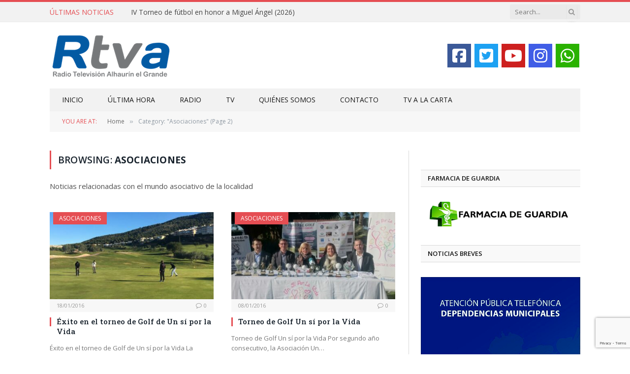

--- FILE ---
content_type: text/html; charset=UTF-8
request_url: https://rtvalhaurinelgrande.com/categoria/asociaciones/page/2/
body_size: 15844
content:
<!DOCTYPE html>
<html lang="es" class="s-light site-s-light">

<head>

	<meta charset="UTF-8" />
	<meta name="viewport" content="width=device-width, initial-scale=1" />
	<meta name='robots' content='index, follow, max-image-preview:large, max-snippet:-1, max-video-preview:-1' />

	<!-- This site is optimized with the Yoast SEO plugin v25.3 - https://yoast.com/wordpress/plugins/seo/ -->
	<title>Asociaciones Archivos - Página 2 de 2 - RTV Alhaurín el Grande</title>
	<link rel="canonical" href="https://rtvalhaurinelgrande.com/categoria/asociaciones/page/2/" />
	<link rel="prev" href="https://rtvalhaurinelgrande.com/categoria/asociaciones/" />
	<meta property="og:locale" content="es_ES" />
	<meta property="og:type" content="article" />
	<meta property="og:title" content="Asociaciones Archivos - Página 2 de 2 - RTV Alhaurín el Grande" />
	<meta property="og:description" content="Noticias relacionadas con el mundo asociativo de la localidad" />
	<meta property="og:url" content="https://rtvalhaurinelgrande.com/categoria/asociaciones/" />
	<meta property="og:site_name" content="RTV Alhaurín el Grande" />
	<meta property="og:image" content="https://rtvalhaurinelgrande.com/wp-content/uploads/2015/05/Logo_RTVA.jpg" />
	<meta property="og:image:width" content="1078" />
	<meta property="og:image:height" content="516" />
	<meta property="og:image:type" content="image/jpeg" />
	<meta name="twitter:card" content="summary_large_image" />
	<meta name="twitter:site" content="@Rtvalhaurin" />
	<script type="application/ld+json" class="yoast-schema-graph">{"@context":"https://schema.org","@graph":[{"@type":"CollectionPage","@id":"https://rtvalhaurinelgrande.com/categoria/asociaciones/","url":"https://rtvalhaurinelgrande.com/categoria/asociaciones/page/2/","name":"Asociaciones Archivos - Página 2 de 2 - RTV Alhaurín el Grande","isPartOf":{"@id":"https://rtvalhaurinelgrande.com/#website"},"primaryImageOfPage":{"@id":"https://rtvalhaurinelgrande.com/categoria/asociaciones/page/2/#primaryimage"},"image":{"@id":"https://rtvalhaurinelgrande.com/categoria/asociaciones/page/2/#primaryimage"},"thumbnailUrl":"https://rtvalhaurinelgrande.com/wp-content/uploads/2016/01/torneo-golf-port.jpg","breadcrumb":{"@id":"https://rtvalhaurinelgrande.com/categoria/asociaciones/page/2/#breadcrumb"},"inLanguage":"es"},{"@type":"ImageObject","inLanguage":"es","@id":"https://rtvalhaurinelgrande.com/categoria/asociaciones/page/2/#primaryimage","url":"https://rtvalhaurinelgrande.com/wp-content/uploads/2016/01/torneo-golf-port.jpg","contentUrl":"https://rtvalhaurinelgrande.com/wp-content/uploads/2016/01/torneo-golf-port.jpg","width":1078,"height":516},{"@type":"BreadcrumbList","@id":"https://rtvalhaurinelgrande.com/categoria/asociaciones/page/2/#breadcrumb","itemListElement":[{"@type":"ListItem","position":1,"name":"Portada","item":"https://rtvalhaurinelgrande.com/"},{"@type":"ListItem","position":2,"name":"Asociaciones"}]},{"@type":"WebSite","@id":"https://rtvalhaurinelgrande.com/#website","url":"https://rtvalhaurinelgrande.com/","name":"RTV Alhaurín el Grande","description":"Radio Televisión Alhaurín el Grande","potentialAction":[{"@type":"SearchAction","target":{"@type":"EntryPoint","urlTemplate":"https://rtvalhaurinelgrande.com/?s={search_term_string}"},"query-input":{"@type":"PropertyValueSpecification","valueRequired":true,"valueName":"search_term_string"}}],"inLanguage":"es"}]}</script>
	<!-- / Yoast SEO plugin. -->


<link rel='dns-prefetch' href='//fonts.googleapis.com' />
<link rel="alternate" type="application/rss+xml" title="RTV Alhaurín el Grande &raquo; Feed" href="https://rtvalhaurinelgrande.com/feed/" />
<link rel="alternate" type="application/rss+xml" title="RTV Alhaurín el Grande &raquo; Categoría Asociaciones del feed" href="https://rtvalhaurinelgrande.com/categoria/asociaciones/feed/" />
		<!-- This site uses the Google Analytics by MonsterInsights plugin v9.11.0 - Using Analytics tracking - https://www.monsterinsights.com/ -->
		<!-- Nota: MonsterInsights no está actualmente configurado en este sitio. El dueño del sitio necesita identificarse usando su cuenta de Google Analytics en el panel de ajustes de MonsterInsights. -->
					<!-- No tracking code set -->
				<!-- / Google Analytics by MonsterInsights -->
		<style id='wp-img-auto-sizes-contain-inline-css' type='text/css'>
img:is([sizes=auto i],[sizes^="auto," i]){contain-intrinsic-size:3000px 1500px}
/*# sourceURL=wp-img-auto-sizes-contain-inline-css */
</style>
<link rel='stylesheet' id='cnss_font_awesome_css-css' href='https://rtvalhaurinelgrande.com/wp-content/plugins/easy-social-icons/css/font-awesome/css/all.min.css?ver=7.0.0' type='text/css' media='all' />
<link rel='stylesheet' id='cnss_font_awesome_v4_shims-css' href='https://rtvalhaurinelgrande.com/wp-content/plugins/easy-social-icons/css/font-awesome/css/v4-shims.min.css?ver=7.0.0' type='text/css' media='all' />
<link rel='stylesheet' id='cnss_css-css' href='https://rtvalhaurinelgrande.com/wp-content/plugins/easy-social-icons/css/cnss.css?ver=1.0' type='text/css' media='all' />
<link rel='stylesheet' id='cnss_share_css-css' href='https://rtvalhaurinelgrande.com/wp-content/plugins/easy-social-icons/css/share.css?ver=1.0' type='text/css' media='all' />
<style id='wp-emoji-styles-inline-css' type='text/css'>

	img.wp-smiley, img.emoji {
		display: inline !important;
		border: none !important;
		box-shadow: none !important;
		height: 1em !important;
		width: 1em !important;
		margin: 0 0.07em !important;
		vertical-align: -0.1em !important;
		background: none !important;
		padding: 0 !important;
	}
/*# sourceURL=wp-emoji-styles-inline-css */
</style>
<link rel='stylesheet' id='wp-block-library-css' href='https://rtvalhaurinelgrande.com/wp-includes/css/dist/block-library/style.min.css?ver=6.9' type='text/css' media='all' />
<style id='classic-theme-styles-inline-css' type='text/css'>
/*! This file is auto-generated */
.wp-block-button__link{color:#fff;background-color:#32373c;border-radius:9999px;box-shadow:none;text-decoration:none;padding:calc(.667em + 2px) calc(1.333em + 2px);font-size:1.125em}.wp-block-file__button{background:#32373c;color:#fff;text-decoration:none}
/*# sourceURL=/wp-includes/css/classic-themes.min.css */
</style>
<style id='global-styles-inline-css' type='text/css'>
:root{--wp--preset--aspect-ratio--square: 1;--wp--preset--aspect-ratio--4-3: 4/3;--wp--preset--aspect-ratio--3-4: 3/4;--wp--preset--aspect-ratio--3-2: 3/2;--wp--preset--aspect-ratio--2-3: 2/3;--wp--preset--aspect-ratio--16-9: 16/9;--wp--preset--aspect-ratio--9-16: 9/16;--wp--preset--color--black: #000000;--wp--preset--color--cyan-bluish-gray: #abb8c3;--wp--preset--color--white: #ffffff;--wp--preset--color--pale-pink: #f78da7;--wp--preset--color--vivid-red: #cf2e2e;--wp--preset--color--luminous-vivid-orange: #ff6900;--wp--preset--color--luminous-vivid-amber: #fcb900;--wp--preset--color--light-green-cyan: #7bdcb5;--wp--preset--color--vivid-green-cyan: #00d084;--wp--preset--color--pale-cyan-blue: #8ed1fc;--wp--preset--color--vivid-cyan-blue: #0693e3;--wp--preset--color--vivid-purple: #9b51e0;--wp--preset--gradient--vivid-cyan-blue-to-vivid-purple: linear-gradient(135deg,rgb(6,147,227) 0%,rgb(155,81,224) 100%);--wp--preset--gradient--light-green-cyan-to-vivid-green-cyan: linear-gradient(135deg,rgb(122,220,180) 0%,rgb(0,208,130) 100%);--wp--preset--gradient--luminous-vivid-amber-to-luminous-vivid-orange: linear-gradient(135deg,rgb(252,185,0) 0%,rgb(255,105,0) 100%);--wp--preset--gradient--luminous-vivid-orange-to-vivid-red: linear-gradient(135deg,rgb(255,105,0) 0%,rgb(207,46,46) 100%);--wp--preset--gradient--very-light-gray-to-cyan-bluish-gray: linear-gradient(135deg,rgb(238,238,238) 0%,rgb(169,184,195) 100%);--wp--preset--gradient--cool-to-warm-spectrum: linear-gradient(135deg,rgb(74,234,220) 0%,rgb(151,120,209) 20%,rgb(207,42,186) 40%,rgb(238,44,130) 60%,rgb(251,105,98) 80%,rgb(254,248,76) 100%);--wp--preset--gradient--blush-light-purple: linear-gradient(135deg,rgb(255,206,236) 0%,rgb(152,150,240) 100%);--wp--preset--gradient--blush-bordeaux: linear-gradient(135deg,rgb(254,205,165) 0%,rgb(254,45,45) 50%,rgb(107,0,62) 100%);--wp--preset--gradient--luminous-dusk: linear-gradient(135deg,rgb(255,203,112) 0%,rgb(199,81,192) 50%,rgb(65,88,208) 100%);--wp--preset--gradient--pale-ocean: linear-gradient(135deg,rgb(255,245,203) 0%,rgb(182,227,212) 50%,rgb(51,167,181) 100%);--wp--preset--gradient--electric-grass: linear-gradient(135deg,rgb(202,248,128) 0%,rgb(113,206,126) 100%);--wp--preset--gradient--midnight: linear-gradient(135deg,rgb(2,3,129) 0%,rgb(40,116,252) 100%);--wp--preset--font-size--small: 13px;--wp--preset--font-size--medium: 20px;--wp--preset--font-size--large: 36px;--wp--preset--font-size--x-large: 42px;--wp--preset--spacing--20: 0.44rem;--wp--preset--spacing--30: 0.67rem;--wp--preset--spacing--40: 1rem;--wp--preset--spacing--50: 1.5rem;--wp--preset--spacing--60: 2.25rem;--wp--preset--spacing--70: 3.38rem;--wp--preset--spacing--80: 5.06rem;--wp--preset--shadow--natural: 6px 6px 9px rgba(0, 0, 0, 0.2);--wp--preset--shadow--deep: 12px 12px 50px rgba(0, 0, 0, 0.4);--wp--preset--shadow--sharp: 6px 6px 0px rgba(0, 0, 0, 0.2);--wp--preset--shadow--outlined: 6px 6px 0px -3px rgb(255, 255, 255), 6px 6px rgb(0, 0, 0);--wp--preset--shadow--crisp: 6px 6px 0px rgb(0, 0, 0);}:where(.is-layout-flex){gap: 0.5em;}:where(.is-layout-grid){gap: 0.5em;}body .is-layout-flex{display: flex;}.is-layout-flex{flex-wrap: wrap;align-items: center;}.is-layout-flex > :is(*, div){margin: 0;}body .is-layout-grid{display: grid;}.is-layout-grid > :is(*, div){margin: 0;}:where(.wp-block-columns.is-layout-flex){gap: 2em;}:where(.wp-block-columns.is-layout-grid){gap: 2em;}:where(.wp-block-post-template.is-layout-flex){gap: 1.25em;}:where(.wp-block-post-template.is-layout-grid){gap: 1.25em;}.has-black-color{color: var(--wp--preset--color--black) !important;}.has-cyan-bluish-gray-color{color: var(--wp--preset--color--cyan-bluish-gray) !important;}.has-white-color{color: var(--wp--preset--color--white) !important;}.has-pale-pink-color{color: var(--wp--preset--color--pale-pink) !important;}.has-vivid-red-color{color: var(--wp--preset--color--vivid-red) !important;}.has-luminous-vivid-orange-color{color: var(--wp--preset--color--luminous-vivid-orange) !important;}.has-luminous-vivid-amber-color{color: var(--wp--preset--color--luminous-vivid-amber) !important;}.has-light-green-cyan-color{color: var(--wp--preset--color--light-green-cyan) !important;}.has-vivid-green-cyan-color{color: var(--wp--preset--color--vivid-green-cyan) !important;}.has-pale-cyan-blue-color{color: var(--wp--preset--color--pale-cyan-blue) !important;}.has-vivid-cyan-blue-color{color: var(--wp--preset--color--vivid-cyan-blue) !important;}.has-vivid-purple-color{color: var(--wp--preset--color--vivid-purple) !important;}.has-black-background-color{background-color: var(--wp--preset--color--black) !important;}.has-cyan-bluish-gray-background-color{background-color: var(--wp--preset--color--cyan-bluish-gray) !important;}.has-white-background-color{background-color: var(--wp--preset--color--white) !important;}.has-pale-pink-background-color{background-color: var(--wp--preset--color--pale-pink) !important;}.has-vivid-red-background-color{background-color: var(--wp--preset--color--vivid-red) !important;}.has-luminous-vivid-orange-background-color{background-color: var(--wp--preset--color--luminous-vivid-orange) !important;}.has-luminous-vivid-amber-background-color{background-color: var(--wp--preset--color--luminous-vivid-amber) !important;}.has-light-green-cyan-background-color{background-color: var(--wp--preset--color--light-green-cyan) !important;}.has-vivid-green-cyan-background-color{background-color: var(--wp--preset--color--vivid-green-cyan) !important;}.has-pale-cyan-blue-background-color{background-color: var(--wp--preset--color--pale-cyan-blue) !important;}.has-vivid-cyan-blue-background-color{background-color: var(--wp--preset--color--vivid-cyan-blue) !important;}.has-vivid-purple-background-color{background-color: var(--wp--preset--color--vivid-purple) !important;}.has-black-border-color{border-color: var(--wp--preset--color--black) !important;}.has-cyan-bluish-gray-border-color{border-color: var(--wp--preset--color--cyan-bluish-gray) !important;}.has-white-border-color{border-color: var(--wp--preset--color--white) !important;}.has-pale-pink-border-color{border-color: var(--wp--preset--color--pale-pink) !important;}.has-vivid-red-border-color{border-color: var(--wp--preset--color--vivid-red) !important;}.has-luminous-vivid-orange-border-color{border-color: var(--wp--preset--color--luminous-vivid-orange) !important;}.has-luminous-vivid-amber-border-color{border-color: var(--wp--preset--color--luminous-vivid-amber) !important;}.has-light-green-cyan-border-color{border-color: var(--wp--preset--color--light-green-cyan) !important;}.has-vivid-green-cyan-border-color{border-color: var(--wp--preset--color--vivid-green-cyan) !important;}.has-pale-cyan-blue-border-color{border-color: var(--wp--preset--color--pale-cyan-blue) !important;}.has-vivid-cyan-blue-border-color{border-color: var(--wp--preset--color--vivid-cyan-blue) !important;}.has-vivid-purple-border-color{border-color: var(--wp--preset--color--vivid-purple) !important;}.has-vivid-cyan-blue-to-vivid-purple-gradient-background{background: var(--wp--preset--gradient--vivid-cyan-blue-to-vivid-purple) !important;}.has-light-green-cyan-to-vivid-green-cyan-gradient-background{background: var(--wp--preset--gradient--light-green-cyan-to-vivid-green-cyan) !important;}.has-luminous-vivid-amber-to-luminous-vivid-orange-gradient-background{background: var(--wp--preset--gradient--luminous-vivid-amber-to-luminous-vivid-orange) !important;}.has-luminous-vivid-orange-to-vivid-red-gradient-background{background: var(--wp--preset--gradient--luminous-vivid-orange-to-vivid-red) !important;}.has-very-light-gray-to-cyan-bluish-gray-gradient-background{background: var(--wp--preset--gradient--very-light-gray-to-cyan-bluish-gray) !important;}.has-cool-to-warm-spectrum-gradient-background{background: var(--wp--preset--gradient--cool-to-warm-spectrum) !important;}.has-blush-light-purple-gradient-background{background: var(--wp--preset--gradient--blush-light-purple) !important;}.has-blush-bordeaux-gradient-background{background: var(--wp--preset--gradient--blush-bordeaux) !important;}.has-luminous-dusk-gradient-background{background: var(--wp--preset--gradient--luminous-dusk) !important;}.has-pale-ocean-gradient-background{background: var(--wp--preset--gradient--pale-ocean) !important;}.has-electric-grass-gradient-background{background: var(--wp--preset--gradient--electric-grass) !important;}.has-midnight-gradient-background{background: var(--wp--preset--gradient--midnight) !important;}.has-small-font-size{font-size: var(--wp--preset--font-size--small) !important;}.has-medium-font-size{font-size: var(--wp--preset--font-size--medium) !important;}.has-large-font-size{font-size: var(--wp--preset--font-size--large) !important;}.has-x-large-font-size{font-size: var(--wp--preset--font-size--x-large) !important;}
:where(.wp-block-post-template.is-layout-flex){gap: 1.25em;}:where(.wp-block-post-template.is-layout-grid){gap: 1.25em;}
:where(.wp-block-term-template.is-layout-flex){gap: 1.25em;}:where(.wp-block-term-template.is-layout-grid){gap: 1.25em;}
:where(.wp-block-columns.is-layout-flex){gap: 2em;}:where(.wp-block-columns.is-layout-grid){gap: 2em;}
:root :where(.wp-block-pullquote){font-size: 1.5em;line-height: 1.6;}
/*# sourceURL=global-styles-inline-css */
</style>
<link rel='stylesheet' id='contact-form-7-css' href='https://rtvalhaurinelgrande.com/wp-content/plugins/contact-form-7/includes/css/styles.css?ver=6.0.6' type='text/css' media='all' />
<link rel='stylesheet' id='weather-atlas-public-css' href='https://rtvalhaurinelgrande.com/wp-content/plugins/weather-atlas/public/css/weather-atlas-public.min.css?ver=3.0.4' type='text/css' media='all' />
<link rel='stylesheet' id='weather-icons-css' href='https://rtvalhaurinelgrande.com/wp-content/plugins/weather-atlas/public/font/weather-icons/weather-icons.min.css?ver=3.0.4' type='text/css' media='all' />
<link rel='stylesheet' id='wpb-google-fonts-css' href='//fonts.googleapis.com/css?family=Open+Sans&#038;ver=6.9' type='text/css' media='all' />
<link rel='stylesheet' id='wpos-slick-style-css' href='https://rtvalhaurinelgrande.com/wp-content/plugins/wp-responsive-recent-post-slider/assets/css/slick.css?ver=3.7.1' type='text/css' media='all' />
<link rel='stylesheet' id='wppsac-public-style-css' href='https://rtvalhaurinelgrande.com/wp-content/plugins/wp-responsive-recent-post-slider/assets/css/recent-post-style.css?ver=3.7.1' type='text/css' media='all' />
<link rel='stylesheet' id='ppress-frontend-css' href='https://rtvalhaurinelgrande.com/wp-content/plugins/wp-user-avatar/assets/css/frontend.min.css?ver=4.16.8' type='text/css' media='all' />
<link rel='stylesheet' id='ppress-flatpickr-css' href='https://rtvalhaurinelgrande.com/wp-content/plugins/wp-user-avatar/assets/flatpickr/flatpickr.min.css?ver=4.16.8' type='text/css' media='all' />
<link rel='stylesheet' id='ppress-select2-css' href='https://rtvalhaurinelgrande.com/wp-content/plugins/wp-user-avatar/assets/select2/select2.min.css?ver=6.9' type='text/css' media='all' />
<link rel='stylesheet' id='mc4wp-form-themes-css' href='https://rtvalhaurinelgrande.com/wp-content/plugins/mailchimp-for-wp/assets/css/form-themes.css?ver=4.10.9' type='text/css' media='all' />
<link rel='stylesheet' id='smartmag-core-css' href='https://rtvalhaurinelgrande.com/wp-content/themes/smart-mag/style.css?ver=10.3.2' type='text/css' media='all' />
<link rel='stylesheet' id='smartmag-fonts-css' href='https://fonts.googleapis.com/css?family=Open+Sans%3A400%2C400i%2C600%2C700%7CRoboto+Slab%3A400%2C500' type='text/css' media='all' />
<link rel='stylesheet' id='smartmag-magnific-popup-css' href='https://rtvalhaurinelgrande.com/wp-content/themes/smart-mag/css/lightbox.css?ver=10.3.2' type='text/css' media='all' />
<link rel='stylesheet' id='font-awesome4-css' href='https://rtvalhaurinelgrande.com/wp-content/themes/smart-mag/css/fontawesome/css/font-awesome.min.css?ver=10.3.2' type='text/css' media='all' />
<link rel='stylesheet' id='smartmag-icons-css' href='https://rtvalhaurinelgrande.com/wp-content/themes/smart-mag/css/icons/icons.css?ver=10.3.2' type='text/css' media='all' />
<link rel='stylesheet' id='smartmag-skin-css' href='https://rtvalhaurinelgrande.com/wp-content/themes/smart-mag/css/skin-classic.css?ver=10.3.2' type='text/css' media='all' />
<style id='smartmag-skin-inline-css' type='text/css'>
:root { --c-main: #e54e53;
--c-main-rgb: 229,78,83;
--main-width: 1078px; }
.smart-head-main .smart-head-bot { background-color: #f2f2f2; }
.s-dark .smart-head-main .smart-head-bot,
.smart-head-main .s-dark.smart-head-bot { background-color: #222; }
.smart-head-mobile .smart-head-mid { border-top-width: 3px; }
.block-head-g { background-color: #f2f2f2; background-color: #222; }
.block-head-g .heading { color: #111; }
.s-dark .block-head-g .heading { color: #fff; }
.loop-grid .ratio-is-custom { padding-bottom: calc(100% / 1.88); }
.loop-list .ratio-is-custom { padding-bottom: calc(100% / 1.88); }
.list-post { --list-p-media-width: 40%; --list-p-media-max-width: 85%; }
.list-post .media:not(i) { --list-p-media-max-width: 40%; }
.loop-small .ratio-is-custom { padding-bottom: calc(100% / 1.149); }
.loop-small .media:not(i) { max-width: 75px; }
.single .featured .ratio-is-custom { padding-bottom: calc(100% / 2); }


body.category-6319,
body.post-cat-6319 { 
--c-main: #dda858; 
}


.term-color-6319 { --c-main: #dba669; }
.navigation .menu-cat-6319 { --c-term: #dba669; }


.term-color-18 { --c-main: #1e73be; }
.navigation .menu-cat-18 { --c-term: #1e73be; }


body.category-5770,
body.post-cat-5770 { 
--c-main: #d3be1d; 
}


.term-color-5770 { --c-main: #d6aa1b; }
.navigation .menu-cat-5770 { --c-term: #d6aa1b; }


body.category-8,
body.post-cat-8 { 
--c-main: #db95ba; 
}


.term-color-8 { --c-main: #db95ba; }
.navigation .menu-cat-8 { --c-term: #db95ba; }


.term-color-21 { --c-main: #81d742; }
.navigation .menu-cat-21 { --c-term: #81d742; }


body.category-6,
body.post-cat-6 { 
--c-main: #3fbf0d; 
}


.term-color-6 { --c-main: #077c0f; }
.navigation .menu-cat-6 { --c-term: #077c0f; }


body.category-3977,
body.post-cat-3977 { 
--c-main: #f39c12; 
}


.term-color-3977 { --c-main: #f39c12; }
.navigation .menu-cat-3977 { --c-term: #f39c12; }


body.category-6005,
body.post-cat-6005 { 
--c-main: #444444; 
}


.term-color-6005 { --c-main: #444444; }
.navigation .menu-cat-6005 { --c-term: #444444; }


body.category-5767,
body.post-cat-5767 { 
--c-main: #dd9933; 
}


.term-color-5767 { --c-main: #dd9933; }
.navigation .menu-cat-5767 { --c-term: #dd9933; }


.term-color-4210 { --c-main: #81d742; }
.navigation .menu-cat-4210 { --c-term: #81d742; }


.term-color-20 { --c-main: #db32ae; }
.navigation .menu-cat-20 { --c-term: #db32ae; }


.term-color-3979 { --c-main: #db32ae; }
.navigation .menu-cat-3979 { --c-term: #db32ae; }


body.category-10,
body.post-cat-10 { 
--c-main: #34495e; 
}


.term-color-10 { --c-main: #34495e; }
.navigation .menu-cat-10 { --c-term: #34495e; }


.term-color-3975 { --c-main: #1e73be; }
.navigation .menu-cat-3975 { --c-term: #1e73be; }


.term-color-4207 { --c-main: #e8a200; }
.navigation .menu-cat-4207 { --c-term: #e8a200; }


.term-color-128 { --c-main: #e27a1f; }
.navigation .menu-cat-128 { --c-term: #e27a1f; }


body.category-7,
body.post-cat-7 { 
--c-main: #26efe5; 
}


.term-color-7 { --c-main: #2aa4c9; }
.navigation .menu-cat-7 { --c-term: #2aa4c9; }


.term-color-4134 { --c-main: #8224e3; }
.navigation .menu-cat-4134 { --c-term: #8224e3; }


.term-color-23 { --c-main: #f4f122; }
.navigation .menu-cat-23 { --c-term: #f4f122; }


body.category-5769,
body.post-cat-5769 { 
--c-main: #4887bf; 
}


.term-color-5769 { --c-main: #1e73be; }
.navigation .menu-cat-5769 { --c-term: #1e73be; }


body.category-5766,
body.post-cat-5766 { 
--c-main: #44320f; 
}


.term-color-5766 { --c-main: #72450d; }
.navigation .menu-cat-5766 { --c-term: #72450d; }


body.category-5768,
body.post-cat-5768 { 
--c-main: #8224e3; 
}


.term-color-5768 { --c-main: #871896; }
.navigation .menu-cat-5768 { --c-term: #871896; }


.term-color-19 { --c-main: #dd9933; }
.navigation .menu-cat-19 { --c-term: #dd9933; }


.term-color-3976 { --c-main: #1e73be; }
.navigation .menu-cat-3976 { --c-term: #1e73be; }

/*# sourceURL=smartmag-skin-inline-css */
</style>
<script type="text/javascript" src="https://rtvalhaurinelgrande.com/wp-includes/js/jquery/jquery.min.js?ver=3.7.1" id="jquery-core-js"></script>
<script type="text/javascript" src="https://rtvalhaurinelgrande.com/wp-includes/js/jquery/jquery-migrate.min.js?ver=3.4.1" id="jquery-migrate-js"></script>
<script type="text/javascript" src="https://rtvalhaurinelgrande.com/wp-content/plugins/easy-social-icons/js/cnss.js?ver=1.0" id="cnss_js-js"></script>
<script type="text/javascript" src="https://rtvalhaurinelgrande.com/wp-content/plugins/easy-social-icons/js/share.js?ver=1.0" id="cnss_share_js-js"></script>
<script type="text/javascript" src="https://rtvalhaurinelgrande.com/wp-content/plugins/wp-user-avatar/assets/flatpickr/flatpickr.min.js?ver=4.16.8" id="ppress-flatpickr-js"></script>
<script type="text/javascript" src="https://rtvalhaurinelgrande.com/wp-content/plugins/wp-user-avatar/assets/select2/select2.min.js?ver=4.16.8" id="ppress-select2-js"></script>
<link rel="https://api.w.org/" href="https://rtvalhaurinelgrande.com/wp-json/" /><link rel="alternate" title="JSON" type="application/json" href="https://rtvalhaurinelgrande.com/wp-json/wp/v2/categories/1346" /><link rel="EditURI" type="application/rsd+xml" title="RSD" href="https://rtvalhaurinelgrande.com/xmlrpc.php?rsd" />
<meta name="generator" content="WordPress 6.9" />
<style type="text/css">
		ul.cnss-social-icon li.cn-fa-icon a:hover{color:#ffffff!important;}
		</style>
		<script>
		var BunyadSchemeKey = 'bunyad-scheme';
		(() => {
			const d = document.documentElement;
			const c = d.classList;
			var scheme = localStorage.getItem(BunyadSchemeKey);
			
			if (scheme) {
				d.dataset.origClass = c;
				scheme === 'dark' ? c.remove('s-light', 'site-s-light') : c.remove('s-dark', 'site-s-dark');
				c.add('site-s-' + scheme, 's-' + scheme);
			}
		})();
		</script>
		<meta name="generator" content="Elementor 3.34.0; features: additional_custom_breakpoints; settings: css_print_method-external, google_font-enabled, font_display-auto">
			<style>
				.e-con.e-parent:nth-of-type(n+4):not(.e-lazyloaded):not(.e-no-lazyload),
				.e-con.e-parent:nth-of-type(n+4):not(.e-lazyloaded):not(.e-no-lazyload) * {
					background-image: none !important;
				}
				@media screen and (max-height: 1024px) {
					.e-con.e-parent:nth-of-type(n+3):not(.e-lazyloaded):not(.e-no-lazyload),
					.e-con.e-parent:nth-of-type(n+3):not(.e-lazyloaded):not(.e-no-lazyload) * {
						background-image: none !important;
					}
				}
				@media screen and (max-height: 640px) {
					.e-con.e-parent:nth-of-type(n+2):not(.e-lazyloaded):not(.e-no-lazyload),
					.e-con.e-parent:nth-of-type(n+2):not(.e-lazyloaded):not(.e-no-lazyload) * {
						background-image: none !important;
					}
				}
			</style>
			<link rel="icon" href="https://rtvalhaurinelgrande.com/wp-content/uploads/2015/05/cropped-Logo_RTVA-32x32.jpg" sizes="32x32" />
<link rel="icon" href="https://rtvalhaurinelgrande.com/wp-content/uploads/2015/05/cropped-Logo_RTVA-192x192.jpg" sizes="192x192" />
<link rel="apple-touch-icon" href="https://rtvalhaurinelgrande.com/wp-content/uploads/2015/05/cropped-Logo_RTVA-180x180.jpg" />
<meta name="msapplication-TileImage" content="https://rtvalhaurinelgrande.com/wp-content/uploads/2015/05/cropped-Logo_RTVA-270x270.jpg" />
		<style type="text/css" id="wp-custom-css">
			.share-links .fa-whatsapp{
display: none;
}

@media only screen and (max-width: 799px) {
.share-links .fa-whatsapp{
display: block;
}
}

@media only screen and (max-width: 799px){
.navigation .mobile .fa {
  color: #fff;
}
}

.main-featured img { width: auto; height: auto; max-width: 100%; }

.boxed .navigation .off-canvas { margin-left: -400px; }

.main-featured .slider h3 a { text-transform: uppercase; }

.main-featured .blocks .small h3 {
   text-transform: uppercase;
}

.highlights h2 a {
     text-transform: uppercase;
}

.highlights .thumb .content > a {
    text-transform: uppercase;
}

.block.posts a {
  text-transform: uppercase;
}

.main-featured .blocks h3 a {
   text-transform: uppercase;
}

.posts-list .content > a {
    text-transform: uppercase;
}

.post-share .text {
    font-size: 22px;
}

.share-links {
    margin-top: 5px;
}

#menu-item-14425 > a {
font-weight: bold !important;
}


.post-content ul {
    margin-left: 0px !important;
}


.su-posts-default-loop .su-post-excerpt {
    display: none !important;
}

.su-posts-default-loop .su-post {
    margin-bottom: none;
}

.flexslider-caption {
      background: rgba(0,0,0,0.4) !important;
}

/* ********** ******************************
WIDGET RADIO EMITIR ONLINE
****************************************/
.nradio {
    color: #2066ad !important;
background: #fff !important;
}

.audio11_html5 .thumbsHolder_ThumbOFF {
    background-color: rgb(7, 93, 166) !important;
}

.reproductorRadioMobile {
    display: none;
  }

@media only screen and (max-width: 768px) {
  .reproductorRadioMobile {
    display: block;
  }
}

.wppsac-post-slider.design-1 .wppsac-post-content-left {
    display: none !important;

}

.wppsac-post-slider.design-1 .slick-dots {
    display: none !important;

}

.wppsac-post-slider.design-1 .slick-arrow {

    display: none !important;

}

.su-posts-single-post .su-post-meta {
    display: none !important;
}

.su-posts-single-post .su-post-title{
  display: none !important;
}

h1.entry-title {
  display: none !important;
}

.descripcion_programa {
  width: 80% !important;
}


		</style>
		

</head>

<body class="archive paged category category-asociaciones category-1346 paged-2 category-paged-2 wp-theme-smart-mag wp-child-theme-smart_mag_child do-etfw right-sidebar has-lb has-lb-sm ts-img-hov-fade has-sb-sep layout-normal elementor-default elementor-kit-39443">



<div class="main-wrap">

	
<div class="off-canvas-backdrop"></div>
<div class="mobile-menu-container off-canvas s-dark hide-menu-lg" id="off-canvas">

	<div class="off-canvas-head">
		<a href="#" class="close">
			<span class="visuallyhidden">Close Menu</span>
			<i class="tsi tsi-times"></i>
		</a>

		<div class="ts-logo">
					</div>
	</div>

	<div class="off-canvas-content">

					<ul class="mobile-menu"></ul>
		
		
		
		<div class="spc-social-block spc-social spc-social-b smart-head-social">
		
			
				<a href="#" class="link service s-facebook" target="_blank" rel="nofollow noopener">
					<i class="icon tsi tsi-facebook"></i>					<span class="visuallyhidden">Facebook</span>
				</a>
									
			
				<a href="#" class="link service s-twitter" target="_blank" rel="nofollow noopener">
					<i class="icon tsi tsi-twitter"></i>					<span class="visuallyhidden">X (Twitter)</span>
				</a>
									
			
				<a href="#" class="link service s-instagram" target="_blank" rel="nofollow noopener">
					<i class="icon tsi tsi-instagram"></i>					<span class="visuallyhidden">Instagram</span>
				</a>
									
			
		</div>

		
	</div>

</div>
<div class="smart-head smart-head-legacy smart-head-main" id="smart-head" data-sticky="auto" data-sticky-type="smart" data-sticky-full>
	
	<div class="smart-head-row smart-head-top is-light smart-head-row-full">

		<div class="inner wrap">

							
				<div class="items items-left ">
				
<div class="trending-ticker" data-delay="8">
	<span class="heading">ÚLTIMAS NOTICIAS</span>

	<ul>
				
			<li><a href="https://rtvalhaurinelgrande.com/iv-torneo-de-futbol-en-honor-a-miguel-angel-2026/" class="post-link">IV Torneo de fútbol en honor a Miguel Ángel (2026)</a></li>
		
				
			<li><a href="https://rtvalhaurinelgrande.com/pleno-ordinario-del-mes-de-enero-2026-del-ayuntamiento-de-alhaurin-el-grande/" class="post-link">Pleno ordinario del mes de enero 2026 del Ayuntamiento de Alhaurín el Grande</a></li>
		
				
			<li><a href="https://rtvalhaurinelgrande.com/san-anton-2026-en-la-barriada-de-el-chorro/" class="post-link">San Antón 2026 en la barriada de El Chorro</a></li>
		
				
			<li><a href="https://rtvalhaurinelgrande.com/concierto-de-navidad-de-musica-y-musicos-dance-2025/" class="post-link">Concierto de Navidad de Música y Músicos Dance 2025</a></li>
		
				
			<li><a href="https://rtvalhaurinelgrande.com/cruzar-miradas-retratos-de-antonio-gala-exposicion-en-la-biblioteca-municipal/" class="post-link">“Cruzar miradas. Retratos de Antonio Gala”. Exposición en la Biblioteca Municipal.</a></li>
		
				
			<li><a href="https://rtvalhaurinelgrande.com/cabalgata-de-ss-mm-los-reyes-magos-de-oriente-en-alhaurin-el-grande-2025/" class="post-link">Cabalgata de SS.MM. los Reyes Magos de Oriente en Alhaurín el Grande (2025)</a></li>
		
				
			<li><a href="https://rtvalhaurinelgrande.com/visita-de-ss-mm-los-reyes-magos-de-oriente-al-teatro-antonio-gala/" class="post-link">Visita de SS.MM. los Reyes Magos de Oriente al Teatro Antonio Gala</a></li>
		
				
			<li><a href="https://rtvalhaurinelgrande.com/la-navidad-2025-del-centro-ocupacional-fahala/" class="post-link">La Navidad 2025 del Centro Ocupacional Fahala</a></li>
		
				
			</ul>
</div>
				</div>

							
				<div class="items items-center empty">
								</div>

							
				<div class="items items-right ">
				

	<div class="smart-head-search">
		<form role="search" class="search-form" action="https://rtvalhaurinelgrande.com/" method="get">
			<input type="text" name="s" class="query live-search-query" value="" placeholder="Search..." autocomplete="off" />
			<button class="search-button" type="submit">
				<i class="tsi tsi-search"></i>
				<span class="visuallyhidden"></span>
			</button>
		</form>
	</div> <!-- .search -->

				</div>

						
		</div>
	</div>

	
	<div class="smart-head-row smart-head-mid is-light smart-head-row-full">

		<div class="inner wrap">

							
				<div class="items items-left ">
					<a href="https://rtvalhaurinelgrande.com/" title="RTV Alhaurín el Grande" rel="home" class="logo-link ts-logo logo-is-image">
		<span>
			
				
					<img src="https://rtvalhaurinelgrande.com/wp-content/uploads/2015/04/Logo-RTVA.png" class="logo-image" alt="RTV Alhaurín el Grande" srcset="https://rtvalhaurinelgrande.com/wp-content/uploads/2015/04/Logo-RTVA.png ,https://rtvalhaurinelgrande.com/wp-content/uploads/2015/04/Logo-RTVA2x.png 2x" width="250" height="103"/>
									 
					</span>
	</a>				</div>

							
				<div class="items items-center empty">
								</div>

							
				<div class="items items-right ">
				
<div class="h-text h-text">
	<ul id="" class="cnss-social-icon " style="text-align:center; text-align:-webkit-center; align-self:center; margin: 0 auto;">		<li class="cn-fa-facebook cn-fa-icon " style="display:inline-block;"><a class="cnss-facebook-square" target="_blank" href="https://www.facebook.com/Rtvalhaurin/" title="Facebook" style="width:48px;height:48px;padding:8px 0;margin:2px;color: #ffffff;border-radius: 0%;"><i title="Facebook" style="font-size:32px;" class="fa fa-facebook-square"></i></a></li>		<li class="cn-fa-twitter cn-fa-icon " style="display:inline-block;"><a class="cnss-twitter-square" target="_blank" href="https://twitter.com/rtvalhaurin" title="Twitter" style="width:48px;height:48px;padding:8px 0;margin:2px;color: #ffffff;border-radius: 0%;"><i title="Twitter" style="font-size:32px;" class="fa fa-twitter-square"></i></a></li>		<li class="cn-fa-youtube cn-fa-icon " style="display:inline-block;"><a class="cnss-youtube" target="_blank" href="https://www.youtube.com/user/ATVCANAL" title="Youtube" style="width:48px;height:48px;padding:8px 0;margin:2px;color: #ffffff;border-radius: 0%;"><i title="Youtube" style="font-size:32px;" class="fab fa-youtube"></i></a></li>		<li class="cn-fa-instagram cn-fa-icon " style="display:inline-block;"><a class="cnss-instagram" target="_blank" href="https://www.instagram.com/rtvalhaurin/" title="Instagram" style="width:48px;height:48px;padding:8px 0;margin:2px;color: #ffffff;border-radius: 0%;"><i title="Instagram" style="font-size:32px;" class="fa fa-instagram"></i></a></li>		<li class="cn-fa-whatsapp cn-fa-icon " style="display:inline-block;"><a class="cnss-whatsapp" target="_blank" href="https://wa.me/34678597994" title="whatsapp" style="width:48px;height:48px;padding:8px 0;margin:2px;color: #ffffff;border-radius: 0%;"><i title="whatsapp" style="font-size:32px;" class="fa fa-whatsapp"></i></a></li></ul>
	
	</div>				</div>

						
		</div>
	</div>

	
	<div class="smart-head-row smart-head-bot is-light wrap">

		<div class="inner full">

							
				<div class="items items-left ">
					<div class="nav-wrap">
		<nav class="navigation navigation-main nav-hov-b">
			<ul id="menu-menu-principal" class="menu"><li id="menu-item-31" class="menu-item menu-item-type-custom menu-item-object-custom menu-item-31"><a href="https://www.rtvalhaurinelgrande.com">INICIO</a></li>
<li id="menu-item-35" class="menu-item menu-item-type-post_type menu-item-object-page menu-item-35"><a href="https://rtvalhaurinelgrande.com/noticias-ultima-hora-en-alhaurin-el-grande/">ÚLTIMA HORA</a></li>
<li id="menu-item-403" class="menu-item menu-item-type-post_type menu-item-object-page menu-item-403"><a href="https://rtvalhaurinelgrande.com/alhaurin-radio/">RADIO</a></li>
<li id="menu-item-402" class="menu-item menu-item-type-post_type menu-item-object-page menu-item-402"><a href="https://rtvalhaurinelgrande.com/alhaurin-tv/">TV</a></li>
<li id="menu-item-401" class="menu-item menu-item-type-post_type menu-item-object-page menu-item-401"><a href="https://rtvalhaurinelgrande.com/quienes-somos/">QUIÉNES SOMOS</a></li>
<li id="menu-item-400" class="menu-item menu-item-type-post_type menu-item-object-page menu-item-400"><a href="https://rtvalhaurinelgrande.com/contacto/">CONTACTO</a></li>
<li id="menu-item-14602" class="menu-item menu-item-type-post_type menu-item-object-page menu-item-14602"><a href="https://rtvalhaurinelgrande.com/tv-a-la-carta/">TV A LA CARTA</a></li>
</ul>		</nav>
	</div>
				</div>

							
				<div class="items items-center empty">
								</div>

							
				<div class="items items-right empty">
								</div>

						
		</div>
	</div>

	</div>
<div class="smart-head smart-head-a smart-head-mobile" id="smart-head-mobile" data-sticky="mid" data-sticky-type="smart" data-sticky-full>
	
	<div class="smart-head-row smart-head-mid smart-head-row-3 is-light smart-head-row-full">

		<div class="inner wrap">

							
				<div class="items items-left ">
				
<button class="offcanvas-toggle has-icon" type="button" aria-label="Menu">
	<span class="hamburger-icon hamburger-icon-a">
		<span class="inner"></span>
	</span>
</button>				</div>

							
				<div class="items items-center ">
					<a href="https://rtvalhaurinelgrande.com/" title="RTV Alhaurín el Grande" rel="home" class="logo-link ts-logo logo-is-image">
		<span>
			
				
					<img src="https://rtvalhaurinelgrande.com/wp-content/uploads/2015/04/Logo-RTVA.png" class="logo-image" alt="RTV Alhaurín el Grande" srcset="https://rtvalhaurinelgrande.com/wp-content/uploads/2015/04/Logo-RTVA.png ,https://rtvalhaurinelgrande.com/wp-content/uploads/2015/04/Logo-RTVA2x.png 2x" width="250" height="103"/>
									 
					</span>
	</a>				</div>

							
				<div class="items items-right ">
				

	<a href="#" class="search-icon has-icon-only is-icon" title="Search">
		<i class="tsi tsi-search"></i>
	</a>

				</div>

						
		</div>
	</div>

	</div>
<nav class="breadcrumbs ts-contain breadcrumbs-b" id="breadcrumb"><div class="inner ts-contain "><span class="label">You are at:</span><span><a href="https://rtvalhaurinelgrande.com/"><span>Home</span></a></span><span class="delim">&raquo;</span><span class="current">Category: &quot;Asociaciones&quot; (Page 2)</span></div></nav>
<div class="main ts-contain cf right-sidebar">
			<div class="ts-row">
			<div class="col-8 main-content">

							<h1 class="archive-heading">
					Browsing: <span>Asociaciones</span>				</h1>
						
							<div class="archive-description base-text">
					<p>Noticias relacionadas con el mundo asociativo de la localidad</p>
				</div>
					
							
					<section class="block-wrap block-grid mb-none" data-id="1" data-block="{&quot;id&quot;:&quot;grid&quot;,&quot;props&quot;:{&quot;cat_labels&quot;:1,&quot;cat_labels_pos&quot;:&quot;top-left&quot;,&quot;reviews&quot;:&quot;none&quot;,&quot;post_formats_pos&quot;:&quot;center&quot;,&quot;load_more_style&quot;:&quot;a&quot;,&quot;meta_cat_style&quot;:&quot;text&quot;,&quot;media_style_shadow&quot;:0,&quot;meta_sponsor&quot;:1,&quot;meta_sponsor_logo&quot;:0,&quot;meta_sponsor_label&quot;:&quot;Sponsor: {sponsor}&quot;,&quot;show_post_formats&quot;:1,&quot;meta_above&quot;:[&quot;date&quot;,&quot;comments&quot;],&quot;meta_below&quot;:[],&quot;meta_sponsor_above&quot;:[],&quot;meta_sponsor_below&quot;:[&quot;sponsor&quot;,&quot;date&quot;],&quot;media_ratio&quot;:&quot;custom&quot;,&quot;media_ratio_custom&quot;:&quot;1.88&quot;,&quot;read_more&quot;:&quot;none&quot;,&quot;content_center&quot;:0,&quot;excerpts&quot;:1,&quot;excerpt_length&quot;:15,&quot;style&quot;:&quot;&quot;,&quot;pagination&quot;:true,&quot;pagination_type&quot;:&quot;infinite&quot;,&quot;space_below&quot;:&quot;none&quot;,&quot;sticky_posts&quot;:false,&quot;columns&quot;:&quot;2&quot;,&quot;meta_items_default&quot;:true,&quot;meta_sponsor_items_default&quot;:true,&quot;post_type&quot;:&quot;&quot;,&quot;posts&quot;:10,&quot;taxonomy&quot;:&quot;category&quot;,&quot;terms&quot;:1346}}">

				
			<div class="block-content">
					
	<div class="loop loop-grid loop-grid-base grid grid-2 md:grid-2 xs:grid-1">

					
<article class="l-post grid-post grid-base-post">

	
			<div class="media">

		
			<a href="https://rtvalhaurinelgrande.com/exito-en-el-torneo-de-golf-de-un-si-por-la-vida/" class="image-link media-ratio ratio-is-custom" title="Éxito en el torneo de Golf de Un sí por la Vida"><img fetchpriority="high" width="339" height="180" src="https://rtvalhaurinelgrande.com/wp-content/uploads/2016/01/torneo-golf-port-450x215.jpg" class="attachment-bunyad-medium size-bunyad-medium wp-post-image" alt="" sizes="(max-width: 339px) 100vw, 339px" title="Éxito en el torneo de Golf de Un sí por la Vida" decoding="async" srcset="https://rtvalhaurinelgrande.com/wp-content/uploads/2016/01/torneo-golf-port-450x215.jpg 450w, https://rtvalhaurinelgrande.com/wp-content/uploads/2016/01/torneo-golf-port-300x144.jpg 300w, https://rtvalhaurinelgrande.com/wp-content/uploads/2016/01/torneo-golf-port-1024x490.jpg 1024w, https://rtvalhaurinelgrande.com/wp-content/uploads/2016/01/torneo-golf-port-768x368.jpg 768w, https://rtvalhaurinelgrande.com/wp-content/uploads/2016/01/torneo-golf-port-150x72.jpg 150w, https://rtvalhaurinelgrande.com/wp-content/uploads/2016/01/torneo-golf-port-702x336.jpg 702w, https://rtvalhaurinelgrande.com/wp-content/uploads/2016/01/torneo-golf-port.jpg 1078w" /></a>			
			
			
							
				<span class="cat-labels cat-labels-overlay c-overlay p-top-left">
				<a href="https://rtvalhaurinelgrande.com/categoria/asociaciones/" class="category term-color-1346" rel="category" tabindex="-1">Asociaciones</a>
			</span>
						
			
		
		</div>
	

	
		<div class="content">

			<div class="post-meta post-meta-a"><div class="post-meta-items meta-above"><span class="meta-item has-next-icon date"><span class="date-link"><time class="post-date" datetime="2016-01-18T12:42:45+01:00">18/01/2016</time></span></span><span class="meta-item comments has-icon"><a href="https://rtvalhaurinelgrande.com/exito-en-el-torneo-de-golf-de-un-si-por-la-vida/#respond"><i class="tsi tsi-comment-o"></i>0</a></span></div><h2 class="is-title post-title"><a href="https://rtvalhaurinelgrande.com/exito-en-el-torneo-de-golf-de-un-si-por-la-vida/">Éxito en el torneo de Golf de Un sí por la Vida</a></h2></div>			
						
				<div class="excerpt">
					<p>Éxito en el torneo de Golf de Un sí por la Vida La Asociación Un&hellip;</p>
				</div>
			
			
			
		</div>

	
</article>					
<article class="l-post grid-post grid-base-post">

	
			<div class="media">

		
			<a href="https://rtvalhaurinelgrande.com/torneo-de-golf-un-si-por-la-vida/" class="image-link media-ratio ratio-is-custom" title="Torneo de Golf Un sí por la Vida"><img loading="lazy" width="339" height="180" src="https://rtvalhaurinelgrande.com/wp-content/uploads/2016/01/torneo-sipor-port-450x215.jpg" class="attachment-bunyad-medium size-bunyad-medium wp-post-image" alt="" sizes="(max-width: 339px) 100vw, 339px" title="Torneo de Golf Un sí por la Vida" decoding="async" srcset="https://rtvalhaurinelgrande.com/wp-content/uploads/2016/01/torneo-sipor-port-450x215.jpg 450w, https://rtvalhaurinelgrande.com/wp-content/uploads/2016/01/torneo-sipor-port-300x144.jpg 300w, https://rtvalhaurinelgrande.com/wp-content/uploads/2016/01/torneo-sipor-port-1024x490.jpg 1024w, https://rtvalhaurinelgrande.com/wp-content/uploads/2016/01/torneo-sipor-port-768x368.jpg 768w, https://rtvalhaurinelgrande.com/wp-content/uploads/2016/01/torneo-sipor-port-150x72.jpg 150w, https://rtvalhaurinelgrande.com/wp-content/uploads/2016/01/torneo-sipor-port-702x336.jpg 702w, https://rtvalhaurinelgrande.com/wp-content/uploads/2016/01/torneo-sipor-port.jpg 1078w" /></a>			
			
			
							
				<span class="cat-labels cat-labels-overlay c-overlay p-top-left">
				<a href="https://rtvalhaurinelgrande.com/categoria/asociaciones/" class="category term-color-1346" rel="category" tabindex="-1">Asociaciones</a>
			</span>
						
			
		
		</div>
	

	
		<div class="content">

			<div class="post-meta post-meta-a"><div class="post-meta-items meta-above"><span class="meta-item has-next-icon date"><span class="date-link"><time class="post-date" datetime="2016-01-08T12:32:00+01:00">08/01/2016</time></span></span><span class="meta-item comments has-icon"><a href="https://rtvalhaurinelgrande.com/torneo-de-golf-un-si-por-la-vida/#respond"><i class="tsi tsi-comment-o"></i>0</a></span></div><h2 class="is-title post-title"><a href="https://rtvalhaurinelgrande.com/torneo-de-golf-un-si-por-la-vida/">Torneo de Golf Un sí por la Vida</a></h2></div>			
						
				<div class="excerpt">
					<p>Torneo de Golf Un sí por la Vida Por segundo año consecutivo, la Asociación Un&hellip;</p>
				</div>
			
			
			
		</div>

	
</article>		
	</div>

	

	
	

	
			</div>

		</section>
		
			</div>
			
					
	
	<aside class="col-4 main-sidebar has-sep" data-sticky="1">
	
			<div class="inner theiaStickySidebar">
		
			<div id="custom_html-3" class="widget_text widget widget_custom_html"><div class="textwidget custom-html-widget"><script type="text/javascript" src="https://hosted.muses.org/mrp.js"></script>
<script type="text/javascript">
MRP.insert({
'url':'https://server8.emitironline.com:18266/stream',
'codec':'mp3',
'volume':100,
'autoplay':false,
'jsevents':true,
'buffering':0,
'title':'Alhaurín Radio',
'wmode':'transparent',
'skin':'simple-blue',
'width':300,
'height':122
});
</script></div></div><div id="text-31" class="widget widget_text"><div class="widget-title block-head block-head-ac block-head block-head-ac block-head-a block-head-a2 is-left has-style"><h5 class="heading">FARMACIA DE GUARDIA</h5></div>			<div class="textwidget"><p><a href="https://www.farmacias.es/malaga/alhaurin-el-grande" target="_blank" rel="noopener"><img decoding="async" class="aligncenter wp-image-33969 size-full" src="https://rtvalhaurinelgrande.com/wp-content/uploads/2020/11/FARMACIA-DE-GUARDIA-PEQUEÑO.png" alt="" width="300" height="50" /></a></p>
</div>
		</div><div id="text-29" class="widget widget_text"><div class="widget-title block-head block-head-ac block-head block-head-ac block-head-a block-head-a2 is-left has-style"><h5 class="heading">NOTICIAS BREVES</h5></div>			<div class="textwidget">		<div class="wppsac-wrap wppsac-slick-slider-wrp wppsac-clearfix " data-conf="{&quot;dots&quot;:&quot;true&quot;,&quot;arrows&quot;:&quot;true&quot;,&quot;autoplay&quot;:&quot;true&quot;,&quot;autoplay_interval&quot;:3000,&quot;speed&quot;:500,&quot;rtl&quot;:&quot;false&quot;,&quot;lazyload&quot;:&quot;&quot;}">
			<div id="wppsac-post-slider-1" class="wppsac-post-slider-init wppsac-post-slider design-1">
				<div class="wppsac-post-slides">
	<div class="wppsac-post-content-position">
		<div class="wppsac-post-content-left wp-medium-8 wpcolumns">
						<div class="wppsac-post-categories"><ul class="wppsac-post-categories-list"><li><a href="https://rtvalhaurinelgrande.com/categoria/breves/">Noticias Breves</a></li></ul></div>
			
			<h2 class="wppsac-post-title">
				<a href="https://rtvalhaurinelgrande.com/carne-joven/">La campaña “Nos movemos en Alhaurín” permite obtener descuentos en comercios locales al presentar el carné joven</a>
			</h2>

						<div class="wppsac-post-date">
									<span>By Jaime Castro Ríos</span>
				 / 13/05/2021			</div>
						<div class="wppsac-post-content">
				<div class="wppsac-sub-content">El Ayuntamiento de Alhaurín el Grande ha presentado la campaña “Nos movemos en Alhaurín”. Esta iniciativa permitirá obtener descuentos en...</div>
				
								<a class="wppsac-readmorebtn" href="https://rtvalhaurinelgrande.com/carne-joven/">Read More</a>
							</div>
					</div>
		<div class="wppsac-post-image-bg">
			<a href="https://rtvalhaurinelgrande.com/carne-joven/">
								<img decoding="async" class="wppsac-post-image"  src="https://rtvalhaurinelgrande.com/wp-content/uploads/2021/05/Cartel-Carné-joven-1.jpg" alt="La campaña “Nos movemos en Alhaurín” permite obtener descuentos en comercios locales al presentar el carné joven" />
							</a>
		</div>
	</div>
</div><div class="wppsac-post-slides">
	<div class="wppsac-post-content-position">
		<div class="wppsac-post-content-left wp-medium-8 wpcolumns">
						<div class="wppsac-post-categories"><ul class="wppsac-post-categories-list"><li><a href="https://rtvalhaurinelgrande.com/categoria/alhaurin-el-grande/">ALHAURÍN EL GRANDE</a></li><li><a href="https://rtvalhaurinelgrande.com/categoria/atv/">ATV</a></li><li><a href="https://rtvalhaurinelgrande.com/categoria/breves/">Noticias Breves</a></li></ul></div>
			
			<h2 class="wppsac-post-title">
				<a href="https://rtvalhaurinelgrande.com/atencion-publica-telefonica-dependencias-municipales/">Atención Pública Telefónica Dependencias Municipales</a>
			</h2>

						<div class="wppsac-post-date">
									<span>By Manuel Gil Llamas</span>
				 / 25/04/2020			</div>
						<div class="wppsac-post-content">
				<div class="wppsac-sub-content">Atención pública telefónica en las Dependencias Municipales [columns] [column size="1/2"] En el siguiente listado puede consultar la realción de números...</div>
				
								<a class="wppsac-readmorebtn" href="https://rtvalhaurinelgrande.com/atencion-publica-telefonica-dependencias-municipales/">Read More</a>
							</div>
					</div>
		<div class="wppsac-post-image-bg">
			<a href="https://rtvalhaurinelgrande.com/atencion-publica-telefonica-dependencias-municipales/">
								<img decoding="async" class="wppsac-post-image"  src="https://rtvalhaurinelgrande.com/wp-content/uploads/2020/04/NÚMEROS-ATENCIÓN-TELEFÓNICA-DEPENDENCIAS-MUNICIPALES_Mesa-de-trabajo-1-e1587834569698.jpg" alt="Atención Pública Telefónica Dependencias Municipales" />
							</a>
		</div>
	</div>
</div>			</div>
		</div>
	
</div>
		</div><div id="text-26" class="widget widget_text"><div class="widget-title block-head block-head-ac block-head block-head-ac block-head-a block-head-a2 is-left has-style"><h5 class="heading">Vídeo Campaña Reciclaje</h5></div>			<div class="textwidget"><a href="https://youtu.be/F5WLa8hMftE" target="_blank"><img loading="lazy" class="aligncenter size-full wp-image-1129" src="https://rtvalhaurinelgrande.com/wp-content/uploads/2017/03/reciclaje-web.jpg" alt="12aniversarioATV" width="300" height="200" /></a></div>
		</div>		</div>
	
	</aside>
	
			
		</div>
	</div>

			<footer class="main-footer cols-gap-lg footer-classic">

						<div class="upper-footer classic-footer-upper">
			<div class="ts-contain wrap">
		
							<div class="widgets row cf">
					<div class="widget col-4 widget_text"><div class="widget-title block-head block-head-ac block-head block-head-ac block-head-h is-left has-style"><h5 class="heading">BOLETÍN DE NOTICIAS</h5></div>			<div class="textwidget">Date de alta en nuestro boletín de noticias y recibe cada día un correo con el resumen de las noticias más interesantes de tu pueblo Alhaurín el Grande.
<br>El tratamiento de los datos personales está descrito en nuestra <a href="https://www.rtvalhaurinelgrande.com/privacidad/" target="_blank">Política de Privacidad.</a>

<script>(function() {
	window.mc4wp = window.mc4wp || {
		listeners: [],
		forms: {
			on: function(evt, cb) {
				window.mc4wp.listeners.push(
					{
						event   : evt,
						callback: cb
					}
				);
			}
		}
	}
})();
</script><!-- Mailchimp for WordPress v4.10.9 - https://wordpress.org/plugins/mailchimp-for-wp/ --><form id="mc4wp-form-1" class="mc4wp-form mc4wp-form-5611 mc4wp-form-theme mc4wp-form-theme-blue" method="post" data-id="5611" data-name="Default sign-up form" ><div class="mc4wp-form-fields"><p>
	<label>Tu correo: </label>
	<input type="email" id="mc4wp_email" name="EMAIL" placeholder="Pon tu correo electrónico" required />
</p>



<p>
<input type="submit" value="Sign up" />
</p></div><label style="display: none !important;">Deja vacío este campo si eres humano: <input type="text" name="_mc4wp_honeypot" value="" tabindex="-1" autocomplete="off" /></label><input type="hidden" name="_mc4wp_timestamp" value="1769221187" /><input type="hidden" name="_mc4wp_form_id" value="5611" /><input type="hidden" name="_mc4wp_form_element_id" value="mc4wp-form-1" /><div class="mc4wp-response"></div></form><!-- / Mailchimp for WordPress Plugin --></div>
		</div><div class="widget col-4 widget_text"><div class="widget-title block-head block-head-ac block-head block-head-ac block-head-h is-left has-style"><h5 class="heading">PROGRAMAS ATV</h5></div>			<div class="textwidget"><div style="text-align: center;"><img loading="lazy" class="aligncenter size-full wp-image-12285" src="https://rtvalhaurinelgrande.com/wp-content/uploads/2019/11/todos-los-programas-14112019.gif" alt="" width="300" height="250" /></div></div>
		</div><div class="widget col-4 widget_text"><div class="widget-title block-head block-head-ac block-head block-head-ac block-head-h is-left has-style"><h5 class="heading">NOTICIAS ATV</h5></div>			<div class="textwidget"><iframe width="100%" src="https://www.youtube.com/embed/videoseries?list=PLp-GWFUNBVHr7o4FsCaKnp_PRep0P2dd_&amp;controls=1&amp;showinfo=0" frameborder="0" allowfullscreen></iframe>

<a href="https://www.youtube.com/user/ATVCANAL"><img loading="lazy" class="aligncenter size-full wp-image-1119" src="https://rtvalhaurinelgrande.com/wp-content/uploads/2015/04/atv-en-youtube.png" alt="" width="208" height="75" /></a></div>
		</div><div class="widget col-4 widget_text">			<div class="textwidget">Todos los derechos reservados - <a href="https://www.rtvalhaurinelgrande.com/aviso-legal/" target="_blank">Aviso Legal</a> -  <a href="https://www.rtvalhaurinelgrande.com/privacidad/">Política de Privacidad</a> - Web creada por <a href="https://www.redtulp.com" target="_blank">REDTULP.COM</a></div>
		</div>				</div>
					
			</div>
		</div>
		
	
			<div class="lower-footer classic-footer-lower">
			<div class="ts-contain wrap">
				<div class="inner">

					<div class="copyright">
						Todos los derechos reservados - <a href="https://www.rtvalhaurinelgrande.com/aviso-legal/" target="_blank">Aviso Legal</a> -  <a href="https://www.rtvalhaurinelgrande.com/privacidad/">Política de Privacidad</a> - Web creada por <a href="https://www.redtulp.com" target="_blank">REDTULP.COM</a>					</div>
					
									</div>
			</div>
		</div>		
			</footer>
		
	
</div><!-- .main-wrap -->



	<div class="search-modal-wrap" data-scheme="dark">
		<div class="search-modal-box" role="dialog" aria-modal="true">

			<form method="get" class="search-form" action="https://rtvalhaurinelgrande.com/">
				<input type="search" class="search-field live-search-query" name="s" placeholder="Search..." value="" required />

				<button type="submit" class="search-submit visuallyhidden">Submit</button>

				<p class="message">
					Type above and press <em>Enter</em> to search. Press <em>Esc</em> to cancel.				</p>
						
			</form>

		</div>
	</div>


<script type="speculationrules">
{"prefetch":[{"source":"document","where":{"and":[{"href_matches":"/*"},{"not":{"href_matches":["/wp-*.php","/wp-admin/*","/wp-content/uploads/*","/wp-content/*","/wp-content/plugins/*","/wp-content/themes/smart_mag_child/*","/wp-content/themes/smart-mag/*","/*\\?(.+)"]}},{"not":{"selector_matches":"a[rel~=\"nofollow\"]"}},{"not":{"selector_matches":".no-prefetch, .no-prefetch a"}}]},"eagerness":"conservative"}]}
</script>
<script>(function() {function maybePrefixUrlField () {
  const value = this.value.trim()
  if (value !== '' && value.indexOf('http') !== 0) {
    this.value = 'http://' + value
  }
}

const urlFields = document.querySelectorAll('.mc4wp-form input[type="url"]')
for (let j = 0; j < urlFields.length; j++) {
  urlFields[j].addEventListener('blur', maybePrefixUrlField)
}
})();</script>			<script>
				const lazyloadRunObserver = () => {
					const lazyloadBackgrounds = document.querySelectorAll( `.e-con.e-parent:not(.e-lazyloaded)` );
					const lazyloadBackgroundObserver = new IntersectionObserver( ( entries ) => {
						entries.forEach( ( entry ) => {
							if ( entry.isIntersecting ) {
								let lazyloadBackground = entry.target;
								if( lazyloadBackground ) {
									lazyloadBackground.classList.add( 'e-lazyloaded' );
								}
								lazyloadBackgroundObserver.unobserve( entry.target );
							}
						});
					}, { rootMargin: '200px 0px 200px 0px' } );
					lazyloadBackgrounds.forEach( ( lazyloadBackground ) => {
						lazyloadBackgroundObserver.observe( lazyloadBackground );
					} );
				};
				const events = [
					'DOMContentLoaded',
					'elementor/lazyload/observe',
				];
				events.forEach( ( event ) => {
					document.addEventListener( event, lazyloadRunObserver );
				} );
			</script>
			<script type="application/ld+json">{"@context":"https:\/\/schema.org","@type":"BreadcrumbList","itemListElement":[{"@type":"ListItem","position":1,"item":{"@type":"WebPage","@id":"https:\/\/rtvalhaurinelgrande.com\/","name":"Home"}},{"@type":"ListItem","position":2,"item":{"@type":"WebPage","@id":"https:\/\/rtvalhaurinelgrande.com\/categoria\/asociaciones\/","name":"Category: &quot;Asociaciones&quot; (Page 2)"}}]}</script>
<script type="text/javascript" src="https://rtvalhaurinelgrande.com/wp-includes/js/jquery/ui/core.min.js?ver=1.13.3" id="jquery-ui-core-js"></script>
<script type="text/javascript" src="https://rtvalhaurinelgrande.com/wp-includes/js/jquery/ui/mouse.min.js?ver=1.13.3" id="jquery-ui-mouse-js"></script>
<script type="text/javascript" src="https://rtvalhaurinelgrande.com/wp-includes/js/jquery/ui/sortable.min.js?ver=1.13.3" id="jquery-ui-sortable-js"></script>
<script type="text/javascript" src="https://rtvalhaurinelgrande.com/wp-includes/js/dist/hooks.min.js?ver=dd5603f07f9220ed27f1" id="wp-hooks-js"></script>
<script type="text/javascript" src="https://rtvalhaurinelgrande.com/wp-includes/js/dist/i18n.min.js?ver=c26c3dc7bed366793375" id="wp-i18n-js"></script>
<script type="text/javascript" id="wp-i18n-js-after">
/* <![CDATA[ */
wp.i18n.setLocaleData( { 'text direction\u0004ltr': [ 'ltr' ] } );
//# sourceURL=wp-i18n-js-after
/* ]]> */
</script>
<script type="text/javascript" src="https://rtvalhaurinelgrande.com/wp-content/plugins/contact-form-7/includes/swv/js/index.js?ver=6.0.6" id="swv-js"></script>
<script type="text/javascript" id="contact-form-7-js-translations">
/* <![CDATA[ */
( function( domain, translations ) {
	var localeData = translations.locale_data[ domain ] || translations.locale_data.messages;
	localeData[""].domain = domain;
	wp.i18n.setLocaleData( localeData, domain );
} )( "contact-form-7", {"translation-revision-date":"2025-04-10 13:48:55+0000","generator":"GlotPress\/4.0.1","domain":"messages","locale_data":{"messages":{"":{"domain":"messages","plural-forms":"nplurals=2; plural=n != 1;","lang":"es"},"This contact form is placed in the wrong place.":["Este formulario de contacto est\u00e1 situado en el lugar incorrecto."],"Error:":["Error:"]}},"comment":{"reference":"includes\/js\/index.js"}} );
//# sourceURL=contact-form-7-js-translations
/* ]]> */
</script>
<script type="text/javascript" id="contact-form-7-js-before">
/* <![CDATA[ */
var wpcf7 = {
    "api": {
        "root": "https:\/\/rtvalhaurinelgrande.com\/wp-json\/",
        "namespace": "contact-form-7\/v1"
    }
};
//# sourceURL=contact-form-7-js-before
/* ]]> */
</script>
<script type="text/javascript" src="https://rtvalhaurinelgrande.com/wp-content/plugins/contact-form-7/includes/js/index.js?ver=6.0.6" id="contact-form-7-js"></script>
<script type="text/javascript" id="ppress-frontend-script-js-extra">
/* <![CDATA[ */
var pp_ajax_form = {"ajaxurl":"https://rtvalhaurinelgrande.com/wp-admin/admin-ajax.php","confirm_delete":"\u00bfEst\u00e1s seguro?","deleting_text":"Borrando...","deleting_error":"Ha ocurrido un error. Por favor, int\u00e9ntalo de nuevo.","nonce":"3c95583b80","disable_ajax_form":"false","is_checkout":"0","is_checkout_tax_enabled":"0","is_checkout_autoscroll_enabled":"true"};
//# sourceURL=ppress-frontend-script-js-extra
/* ]]> */
</script>
<script type="text/javascript" src="https://rtvalhaurinelgrande.com/wp-content/plugins/wp-user-avatar/assets/js/frontend.min.js?ver=4.16.8" id="ppress-frontend-script-js"></script>
<script type="text/javascript" src="https://rtvalhaurinelgrande.com/wp-content/plugins/easy-twitter-feed-widget/js/twitter-widgets.js?ver=1.0" id="do-etfw-twitter-widgets-js"></script>
<script type="text/javascript" src="https://www.google.com/recaptcha/api.js?render=6LfLcVAsAAAAAPm9vVYNYX5L2glUm7xZZ26lryKX&amp;ver=3.0" id="google-recaptcha-js"></script>
<script type="text/javascript" src="https://rtvalhaurinelgrande.com/wp-includes/js/dist/vendor/wp-polyfill.min.js?ver=3.15.0" id="wp-polyfill-js"></script>
<script type="text/javascript" id="wpcf7-recaptcha-js-before">
/* <![CDATA[ */
var wpcf7_recaptcha = {
    "sitekey": "6LfLcVAsAAAAAPm9vVYNYX5L2glUm7xZZ26lryKX",
    "actions": {
        "homepage": "homepage",
        "contactform": "contactform"
    }
};
//# sourceURL=wpcf7-recaptcha-js-before
/* ]]> */
</script>
<script type="text/javascript" src="https://rtvalhaurinelgrande.com/wp-content/plugins/contact-form-7/modules/recaptcha/index.js?ver=6.0.6" id="wpcf7-recaptcha-js"></script>
<script type="text/javascript" src="https://rtvalhaurinelgrande.com/wp-content/themes/smart-mag/js/jquery.mfp-lightbox.js?ver=10.3.2" id="magnific-popup-js"></script>
<script type="text/javascript" src="https://rtvalhaurinelgrande.com/wp-content/themes/smart-mag/js/jquery.sticky-sidebar.js?ver=10.3.2" id="theia-sticky-sidebar-js"></script>
<script type="text/javascript" id="smartmag-theme-js-extra">
/* <![CDATA[ */
var Bunyad = {"ajaxurl":"https://rtvalhaurinelgrande.com/wp-admin/admin-ajax.php"};
//# sourceURL=smartmag-theme-js-extra
/* ]]> */
</script>
<script type="text/javascript" src="https://rtvalhaurinelgrande.com/wp-content/themes/smart-mag/js/theme.js?ver=10.3.2" id="smartmag-theme-js"></script>
<script type="text/javascript" src="https://rtvalhaurinelgrande.com/wp-content/plugins/wp-responsive-recent-post-slider/assets/js/slick.min.js?ver=3.7.1" id="wpos-slick-jquery-js"></script>
<script type="text/javascript" id="wppsac-public-script-js-extra">
/* <![CDATA[ */
var Wppsac = {"elementor_preview":"0","is_mobile":"0","is_rtl":"0","is_avada":"0"};
//# sourceURL=wppsac-public-script-js-extra
/* ]]> */
</script>
<script type="text/javascript" src="https://rtvalhaurinelgrande.com/wp-content/plugins/wp-responsive-recent-post-slider/assets/js/wppsac-public.js?ver=3.7.1" id="wppsac-public-script-js"></script>
<script type="text/javascript" defer src="https://rtvalhaurinelgrande.com/wp-content/plugins/mailchimp-for-wp/assets/js/forms.js?ver=4.10.9" id="mc4wp-forms-api-js"></script>
<script id="wp-emoji-settings" type="application/json">
{"baseUrl":"https://s.w.org/images/core/emoji/17.0.2/72x72/","ext":".png","svgUrl":"https://s.w.org/images/core/emoji/17.0.2/svg/","svgExt":".svg","source":{"concatemoji":"https://rtvalhaurinelgrande.com/wp-includes/js/wp-emoji-release.min.js?ver=6.9"}}
</script>
<script type="module">
/* <![CDATA[ */
/*! This file is auto-generated */
const a=JSON.parse(document.getElementById("wp-emoji-settings").textContent),o=(window._wpemojiSettings=a,"wpEmojiSettingsSupports"),s=["flag","emoji"];function i(e){try{var t={supportTests:e,timestamp:(new Date).valueOf()};sessionStorage.setItem(o,JSON.stringify(t))}catch(e){}}function c(e,t,n){e.clearRect(0,0,e.canvas.width,e.canvas.height),e.fillText(t,0,0);t=new Uint32Array(e.getImageData(0,0,e.canvas.width,e.canvas.height).data);e.clearRect(0,0,e.canvas.width,e.canvas.height),e.fillText(n,0,0);const a=new Uint32Array(e.getImageData(0,0,e.canvas.width,e.canvas.height).data);return t.every((e,t)=>e===a[t])}function p(e,t){e.clearRect(0,0,e.canvas.width,e.canvas.height),e.fillText(t,0,0);var n=e.getImageData(16,16,1,1);for(let e=0;e<n.data.length;e++)if(0!==n.data[e])return!1;return!0}function u(e,t,n,a){switch(t){case"flag":return n(e,"\ud83c\udff3\ufe0f\u200d\u26a7\ufe0f","\ud83c\udff3\ufe0f\u200b\u26a7\ufe0f")?!1:!n(e,"\ud83c\udde8\ud83c\uddf6","\ud83c\udde8\u200b\ud83c\uddf6")&&!n(e,"\ud83c\udff4\udb40\udc67\udb40\udc62\udb40\udc65\udb40\udc6e\udb40\udc67\udb40\udc7f","\ud83c\udff4\u200b\udb40\udc67\u200b\udb40\udc62\u200b\udb40\udc65\u200b\udb40\udc6e\u200b\udb40\udc67\u200b\udb40\udc7f");case"emoji":return!a(e,"\ud83e\u1fac8")}return!1}function f(e,t,n,a){let r;const o=(r="undefined"!=typeof WorkerGlobalScope&&self instanceof WorkerGlobalScope?new OffscreenCanvas(300,150):document.createElement("canvas")).getContext("2d",{willReadFrequently:!0}),s=(o.textBaseline="top",o.font="600 32px Arial",{});return e.forEach(e=>{s[e]=t(o,e,n,a)}),s}function r(e){var t=document.createElement("script");t.src=e,t.defer=!0,document.head.appendChild(t)}a.supports={everything:!0,everythingExceptFlag:!0},new Promise(t=>{let n=function(){try{var e=JSON.parse(sessionStorage.getItem(o));if("object"==typeof e&&"number"==typeof e.timestamp&&(new Date).valueOf()<e.timestamp+604800&&"object"==typeof e.supportTests)return e.supportTests}catch(e){}return null}();if(!n){if("undefined"!=typeof Worker&&"undefined"!=typeof OffscreenCanvas&&"undefined"!=typeof URL&&URL.createObjectURL&&"undefined"!=typeof Blob)try{var e="postMessage("+f.toString()+"("+[JSON.stringify(s),u.toString(),c.toString(),p.toString()].join(",")+"));",a=new Blob([e],{type:"text/javascript"});const r=new Worker(URL.createObjectURL(a),{name:"wpTestEmojiSupports"});return void(r.onmessage=e=>{i(n=e.data),r.terminate(),t(n)})}catch(e){}i(n=f(s,u,c,p))}t(n)}).then(e=>{for(const n in e)a.supports[n]=e[n],a.supports.everything=a.supports.everything&&a.supports[n],"flag"!==n&&(a.supports.everythingExceptFlag=a.supports.everythingExceptFlag&&a.supports[n]);var t;a.supports.everythingExceptFlag=a.supports.everythingExceptFlag&&!a.supports.flag,a.supports.everything||((t=a.source||{}).concatemoji?r(t.concatemoji):t.wpemoji&&t.twemoji&&(r(t.twemoji),r(t.wpemoji)))});
//# sourceURL=https://rtvalhaurinelgrande.com/wp-includes/js/wp-emoji-loader.min.js
/* ]]> */
</script>
    <script type="text/javascript">
        jQuery( function( $ ) {

            for (let i = 0; i < document.forms.length; ++i) {
                let form = document.forms[i];
				if ($(form).attr("method") != "get") { $(form).append('<input type="hidden" name="-BusjP" value="mcRqCjTJ_" />'); }
if ($(form).attr("method") != "get") { $(form).append('<input type="hidden" name="lhiwBpRaJ" value="z1DMlhLvGfuPKo[" />'); }
            }

            $(document).on('submit', 'form', function () {
				if ($(this).attr("method") != "get") { $(this).append('<input type="hidden" name="-BusjP" value="mcRqCjTJ_" />'); }
if ($(this).attr("method") != "get") { $(this).append('<input type="hidden" name="lhiwBpRaJ" value="z1DMlhLvGfuPKo[" />'); }
                return true;
            });

            jQuery.ajaxSetup({
                beforeSend: function (e, data) {

                    if (data.type !== 'POST') return;

                    if (typeof data.data === 'object' && data.data !== null) {
						data.data.append("-BusjP", "mcRqCjTJ_");
data.data.append("lhiwBpRaJ", "z1DMlhLvGfuPKo[");
                    }
                    else {
                        data.data = data.data + '&-BusjP=mcRqCjTJ_&lhiwBpRaJ=z1DMlhLvGfuPKo[';
                    }
                }
            });

        });
    </script>
	
</body>
</html>

--- FILE ---
content_type: text/html; charset=utf-8
request_url: https://www.google.com/recaptcha/api2/anchor?ar=1&k=6LfLcVAsAAAAAPm9vVYNYX5L2glUm7xZZ26lryKX&co=aHR0cHM6Ly9ydHZhbGhhdXJpbmVsZ3JhbmRlLmNvbTo0NDM.&hl=en&v=PoyoqOPhxBO7pBk68S4YbpHZ&size=invisible&anchor-ms=20000&execute-ms=30000&cb=6cqb0012zmaf
body_size: 48765
content:
<!DOCTYPE HTML><html dir="ltr" lang="en"><head><meta http-equiv="Content-Type" content="text/html; charset=UTF-8">
<meta http-equiv="X-UA-Compatible" content="IE=edge">
<title>reCAPTCHA</title>
<style type="text/css">
/* cyrillic-ext */
@font-face {
  font-family: 'Roboto';
  font-style: normal;
  font-weight: 400;
  font-stretch: 100%;
  src: url(//fonts.gstatic.com/s/roboto/v48/KFO7CnqEu92Fr1ME7kSn66aGLdTylUAMa3GUBHMdazTgWw.woff2) format('woff2');
  unicode-range: U+0460-052F, U+1C80-1C8A, U+20B4, U+2DE0-2DFF, U+A640-A69F, U+FE2E-FE2F;
}
/* cyrillic */
@font-face {
  font-family: 'Roboto';
  font-style: normal;
  font-weight: 400;
  font-stretch: 100%;
  src: url(//fonts.gstatic.com/s/roboto/v48/KFO7CnqEu92Fr1ME7kSn66aGLdTylUAMa3iUBHMdazTgWw.woff2) format('woff2');
  unicode-range: U+0301, U+0400-045F, U+0490-0491, U+04B0-04B1, U+2116;
}
/* greek-ext */
@font-face {
  font-family: 'Roboto';
  font-style: normal;
  font-weight: 400;
  font-stretch: 100%;
  src: url(//fonts.gstatic.com/s/roboto/v48/KFO7CnqEu92Fr1ME7kSn66aGLdTylUAMa3CUBHMdazTgWw.woff2) format('woff2');
  unicode-range: U+1F00-1FFF;
}
/* greek */
@font-face {
  font-family: 'Roboto';
  font-style: normal;
  font-weight: 400;
  font-stretch: 100%;
  src: url(//fonts.gstatic.com/s/roboto/v48/KFO7CnqEu92Fr1ME7kSn66aGLdTylUAMa3-UBHMdazTgWw.woff2) format('woff2');
  unicode-range: U+0370-0377, U+037A-037F, U+0384-038A, U+038C, U+038E-03A1, U+03A3-03FF;
}
/* math */
@font-face {
  font-family: 'Roboto';
  font-style: normal;
  font-weight: 400;
  font-stretch: 100%;
  src: url(//fonts.gstatic.com/s/roboto/v48/KFO7CnqEu92Fr1ME7kSn66aGLdTylUAMawCUBHMdazTgWw.woff2) format('woff2');
  unicode-range: U+0302-0303, U+0305, U+0307-0308, U+0310, U+0312, U+0315, U+031A, U+0326-0327, U+032C, U+032F-0330, U+0332-0333, U+0338, U+033A, U+0346, U+034D, U+0391-03A1, U+03A3-03A9, U+03B1-03C9, U+03D1, U+03D5-03D6, U+03F0-03F1, U+03F4-03F5, U+2016-2017, U+2034-2038, U+203C, U+2040, U+2043, U+2047, U+2050, U+2057, U+205F, U+2070-2071, U+2074-208E, U+2090-209C, U+20D0-20DC, U+20E1, U+20E5-20EF, U+2100-2112, U+2114-2115, U+2117-2121, U+2123-214F, U+2190, U+2192, U+2194-21AE, U+21B0-21E5, U+21F1-21F2, U+21F4-2211, U+2213-2214, U+2216-22FF, U+2308-230B, U+2310, U+2319, U+231C-2321, U+2336-237A, U+237C, U+2395, U+239B-23B7, U+23D0, U+23DC-23E1, U+2474-2475, U+25AF, U+25B3, U+25B7, U+25BD, U+25C1, U+25CA, U+25CC, U+25FB, U+266D-266F, U+27C0-27FF, U+2900-2AFF, U+2B0E-2B11, U+2B30-2B4C, U+2BFE, U+3030, U+FF5B, U+FF5D, U+1D400-1D7FF, U+1EE00-1EEFF;
}
/* symbols */
@font-face {
  font-family: 'Roboto';
  font-style: normal;
  font-weight: 400;
  font-stretch: 100%;
  src: url(//fonts.gstatic.com/s/roboto/v48/KFO7CnqEu92Fr1ME7kSn66aGLdTylUAMaxKUBHMdazTgWw.woff2) format('woff2');
  unicode-range: U+0001-000C, U+000E-001F, U+007F-009F, U+20DD-20E0, U+20E2-20E4, U+2150-218F, U+2190, U+2192, U+2194-2199, U+21AF, U+21E6-21F0, U+21F3, U+2218-2219, U+2299, U+22C4-22C6, U+2300-243F, U+2440-244A, U+2460-24FF, U+25A0-27BF, U+2800-28FF, U+2921-2922, U+2981, U+29BF, U+29EB, U+2B00-2BFF, U+4DC0-4DFF, U+FFF9-FFFB, U+10140-1018E, U+10190-1019C, U+101A0, U+101D0-101FD, U+102E0-102FB, U+10E60-10E7E, U+1D2C0-1D2D3, U+1D2E0-1D37F, U+1F000-1F0FF, U+1F100-1F1AD, U+1F1E6-1F1FF, U+1F30D-1F30F, U+1F315, U+1F31C, U+1F31E, U+1F320-1F32C, U+1F336, U+1F378, U+1F37D, U+1F382, U+1F393-1F39F, U+1F3A7-1F3A8, U+1F3AC-1F3AF, U+1F3C2, U+1F3C4-1F3C6, U+1F3CA-1F3CE, U+1F3D4-1F3E0, U+1F3ED, U+1F3F1-1F3F3, U+1F3F5-1F3F7, U+1F408, U+1F415, U+1F41F, U+1F426, U+1F43F, U+1F441-1F442, U+1F444, U+1F446-1F449, U+1F44C-1F44E, U+1F453, U+1F46A, U+1F47D, U+1F4A3, U+1F4B0, U+1F4B3, U+1F4B9, U+1F4BB, U+1F4BF, U+1F4C8-1F4CB, U+1F4D6, U+1F4DA, U+1F4DF, U+1F4E3-1F4E6, U+1F4EA-1F4ED, U+1F4F7, U+1F4F9-1F4FB, U+1F4FD-1F4FE, U+1F503, U+1F507-1F50B, U+1F50D, U+1F512-1F513, U+1F53E-1F54A, U+1F54F-1F5FA, U+1F610, U+1F650-1F67F, U+1F687, U+1F68D, U+1F691, U+1F694, U+1F698, U+1F6AD, U+1F6B2, U+1F6B9-1F6BA, U+1F6BC, U+1F6C6-1F6CF, U+1F6D3-1F6D7, U+1F6E0-1F6EA, U+1F6F0-1F6F3, U+1F6F7-1F6FC, U+1F700-1F7FF, U+1F800-1F80B, U+1F810-1F847, U+1F850-1F859, U+1F860-1F887, U+1F890-1F8AD, U+1F8B0-1F8BB, U+1F8C0-1F8C1, U+1F900-1F90B, U+1F93B, U+1F946, U+1F984, U+1F996, U+1F9E9, U+1FA00-1FA6F, U+1FA70-1FA7C, U+1FA80-1FA89, U+1FA8F-1FAC6, U+1FACE-1FADC, U+1FADF-1FAE9, U+1FAF0-1FAF8, U+1FB00-1FBFF;
}
/* vietnamese */
@font-face {
  font-family: 'Roboto';
  font-style: normal;
  font-weight: 400;
  font-stretch: 100%;
  src: url(//fonts.gstatic.com/s/roboto/v48/KFO7CnqEu92Fr1ME7kSn66aGLdTylUAMa3OUBHMdazTgWw.woff2) format('woff2');
  unicode-range: U+0102-0103, U+0110-0111, U+0128-0129, U+0168-0169, U+01A0-01A1, U+01AF-01B0, U+0300-0301, U+0303-0304, U+0308-0309, U+0323, U+0329, U+1EA0-1EF9, U+20AB;
}
/* latin-ext */
@font-face {
  font-family: 'Roboto';
  font-style: normal;
  font-weight: 400;
  font-stretch: 100%;
  src: url(//fonts.gstatic.com/s/roboto/v48/KFO7CnqEu92Fr1ME7kSn66aGLdTylUAMa3KUBHMdazTgWw.woff2) format('woff2');
  unicode-range: U+0100-02BA, U+02BD-02C5, U+02C7-02CC, U+02CE-02D7, U+02DD-02FF, U+0304, U+0308, U+0329, U+1D00-1DBF, U+1E00-1E9F, U+1EF2-1EFF, U+2020, U+20A0-20AB, U+20AD-20C0, U+2113, U+2C60-2C7F, U+A720-A7FF;
}
/* latin */
@font-face {
  font-family: 'Roboto';
  font-style: normal;
  font-weight: 400;
  font-stretch: 100%;
  src: url(//fonts.gstatic.com/s/roboto/v48/KFO7CnqEu92Fr1ME7kSn66aGLdTylUAMa3yUBHMdazQ.woff2) format('woff2');
  unicode-range: U+0000-00FF, U+0131, U+0152-0153, U+02BB-02BC, U+02C6, U+02DA, U+02DC, U+0304, U+0308, U+0329, U+2000-206F, U+20AC, U+2122, U+2191, U+2193, U+2212, U+2215, U+FEFF, U+FFFD;
}
/* cyrillic-ext */
@font-face {
  font-family: 'Roboto';
  font-style: normal;
  font-weight: 500;
  font-stretch: 100%;
  src: url(//fonts.gstatic.com/s/roboto/v48/KFO7CnqEu92Fr1ME7kSn66aGLdTylUAMa3GUBHMdazTgWw.woff2) format('woff2');
  unicode-range: U+0460-052F, U+1C80-1C8A, U+20B4, U+2DE0-2DFF, U+A640-A69F, U+FE2E-FE2F;
}
/* cyrillic */
@font-face {
  font-family: 'Roboto';
  font-style: normal;
  font-weight: 500;
  font-stretch: 100%;
  src: url(//fonts.gstatic.com/s/roboto/v48/KFO7CnqEu92Fr1ME7kSn66aGLdTylUAMa3iUBHMdazTgWw.woff2) format('woff2');
  unicode-range: U+0301, U+0400-045F, U+0490-0491, U+04B0-04B1, U+2116;
}
/* greek-ext */
@font-face {
  font-family: 'Roboto';
  font-style: normal;
  font-weight: 500;
  font-stretch: 100%;
  src: url(//fonts.gstatic.com/s/roboto/v48/KFO7CnqEu92Fr1ME7kSn66aGLdTylUAMa3CUBHMdazTgWw.woff2) format('woff2');
  unicode-range: U+1F00-1FFF;
}
/* greek */
@font-face {
  font-family: 'Roboto';
  font-style: normal;
  font-weight: 500;
  font-stretch: 100%;
  src: url(//fonts.gstatic.com/s/roboto/v48/KFO7CnqEu92Fr1ME7kSn66aGLdTylUAMa3-UBHMdazTgWw.woff2) format('woff2');
  unicode-range: U+0370-0377, U+037A-037F, U+0384-038A, U+038C, U+038E-03A1, U+03A3-03FF;
}
/* math */
@font-face {
  font-family: 'Roboto';
  font-style: normal;
  font-weight: 500;
  font-stretch: 100%;
  src: url(//fonts.gstatic.com/s/roboto/v48/KFO7CnqEu92Fr1ME7kSn66aGLdTylUAMawCUBHMdazTgWw.woff2) format('woff2');
  unicode-range: U+0302-0303, U+0305, U+0307-0308, U+0310, U+0312, U+0315, U+031A, U+0326-0327, U+032C, U+032F-0330, U+0332-0333, U+0338, U+033A, U+0346, U+034D, U+0391-03A1, U+03A3-03A9, U+03B1-03C9, U+03D1, U+03D5-03D6, U+03F0-03F1, U+03F4-03F5, U+2016-2017, U+2034-2038, U+203C, U+2040, U+2043, U+2047, U+2050, U+2057, U+205F, U+2070-2071, U+2074-208E, U+2090-209C, U+20D0-20DC, U+20E1, U+20E5-20EF, U+2100-2112, U+2114-2115, U+2117-2121, U+2123-214F, U+2190, U+2192, U+2194-21AE, U+21B0-21E5, U+21F1-21F2, U+21F4-2211, U+2213-2214, U+2216-22FF, U+2308-230B, U+2310, U+2319, U+231C-2321, U+2336-237A, U+237C, U+2395, U+239B-23B7, U+23D0, U+23DC-23E1, U+2474-2475, U+25AF, U+25B3, U+25B7, U+25BD, U+25C1, U+25CA, U+25CC, U+25FB, U+266D-266F, U+27C0-27FF, U+2900-2AFF, U+2B0E-2B11, U+2B30-2B4C, U+2BFE, U+3030, U+FF5B, U+FF5D, U+1D400-1D7FF, U+1EE00-1EEFF;
}
/* symbols */
@font-face {
  font-family: 'Roboto';
  font-style: normal;
  font-weight: 500;
  font-stretch: 100%;
  src: url(//fonts.gstatic.com/s/roboto/v48/KFO7CnqEu92Fr1ME7kSn66aGLdTylUAMaxKUBHMdazTgWw.woff2) format('woff2');
  unicode-range: U+0001-000C, U+000E-001F, U+007F-009F, U+20DD-20E0, U+20E2-20E4, U+2150-218F, U+2190, U+2192, U+2194-2199, U+21AF, U+21E6-21F0, U+21F3, U+2218-2219, U+2299, U+22C4-22C6, U+2300-243F, U+2440-244A, U+2460-24FF, U+25A0-27BF, U+2800-28FF, U+2921-2922, U+2981, U+29BF, U+29EB, U+2B00-2BFF, U+4DC0-4DFF, U+FFF9-FFFB, U+10140-1018E, U+10190-1019C, U+101A0, U+101D0-101FD, U+102E0-102FB, U+10E60-10E7E, U+1D2C0-1D2D3, U+1D2E0-1D37F, U+1F000-1F0FF, U+1F100-1F1AD, U+1F1E6-1F1FF, U+1F30D-1F30F, U+1F315, U+1F31C, U+1F31E, U+1F320-1F32C, U+1F336, U+1F378, U+1F37D, U+1F382, U+1F393-1F39F, U+1F3A7-1F3A8, U+1F3AC-1F3AF, U+1F3C2, U+1F3C4-1F3C6, U+1F3CA-1F3CE, U+1F3D4-1F3E0, U+1F3ED, U+1F3F1-1F3F3, U+1F3F5-1F3F7, U+1F408, U+1F415, U+1F41F, U+1F426, U+1F43F, U+1F441-1F442, U+1F444, U+1F446-1F449, U+1F44C-1F44E, U+1F453, U+1F46A, U+1F47D, U+1F4A3, U+1F4B0, U+1F4B3, U+1F4B9, U+1F4BB, U+1F4BF, U+1F4C8-1F4CB, U+1F4D6, U+1F4DA, U+1F4DF, U+1F4E3-1F4E6, U+1F4EA-1F4ED, U+1F4F7, U+1F4F9-1F4FB, U+1F4FD-1F4FE, U+1F503, U+1F507-1F50B, U+1F50D, U+1F512-1F513, U+1F53E-1F54A, U+1F54F-1F5FA, U+1F610, U+1F650-1F67F, U+1F687, U+1F68D, U+1F691, U+1F694, U+1F698, U+1F6AD, U+1F6B2, U+1F6B9-1F6BA, U+1F6BC, U+1F6C6-1F6CF, U+1F6D3-1F6D7, U+1F6E0-1F6EA, U+1F6F0-1F6F3, U+1F6F7-1F6FC, U+1F700-1F7FF, U+1F800-1F80B, U+1F810-1F847, U+1F850-1F859, U+1F860-1F887, U+1F890-1F8AD, U+1F8B0-1F8BB, U+1F8C0-1F8C1, U+1F900-1F90B, U+1F93B, U+1F946, U+1F984, U+1F996, U+1F9E9, U+1FA00-1FA6F, U+1FA70-1FA7C, U+1FA80-1FA89, U+1FA8F-1FAC6, U+1FACE-1FADC, U+1FADF-1FAE9, U+1FAF0-1FAF8, U+1FB00-1FBFF;
}
/* vietnamese */
@font-face {
  font-family: 'Roboto';
  font-style: normal;
  font-weight: 500;
  font-stretch: 100%;
  src: url(//fonts.gstatic.com/s/roboto/v48/KFO7CnqEu92Fr1ME7kSn66aGLdTylUAMa3OUBHMdazTgWw.woff2) format('woff2');
  unicode-range: U+0102-0103, U+0110-0111, U+0128-0129, U+0168-0169, U+01A0-01A1, U+01AF-01B0, U+0300-0301, U+0303-0304, U+0308-0309, U+0323, U+0329, U+1EA0-1EF9, U+20AB;
}
/* latin-ext */
@font-face {
  font-family: 'Roboto';
  font-style: normal;
  font-weight: 500;
  font-stretch: 100%;
  src: url(//fonts.gstatic.com/s/roboto/v48/KFO7CnqEu92Fr1ME7kSn66aGLdTylUAMa3KUBHMdazTgWw.woff2) format('woff2');
  unicode-range: U+0100-02BA, U+02BD-02C5, U+02C7-02CC, U+02CE-02D7, U+02DD-02FF, U+0304, U+0308, U+0329, U+1D00-1DBF, U+1E00-1E9F, U+1EF2-1EFF, U+2020, U+20A0-20AB, U+20AD-20C0, U+2113, U+2C60-2C7F, U+A720-A7FF;
}
/* latin */
@font-face {
  font-family: 'Roboto';
  font-style: normal;
  font-weight: 500;
  font-stretch: 100%;
  src: url(//fonts.gstatic.com/s/roboto/v48/KFO7CnqEu92Fr1ME7kSn66aGLdTylUAMa3yUBHMdazQ.woff2) format('woff2');
  unicode-range: U+0000-00FF, U+0131, U+0152-0153, U+02BB-02BC, U+02C6, U+02DA, U+02DC, U+0304, U+0308, U+0329, U+2000-206F, U+20AC, U+2122, U+2191, U+2193, U+2212, U+2215, U+FEFF, U+FFFD;
}
/* cyrillic-ext */
@font-face {
  font-family: 'Roboto';
  font-style: normal;
  font-weight: 900;
  font-stretch: 100%;
  src: url(//fonts.gstatic.com/s/roboto/v48/KFO7CnqEu92Fr1ME7kSn66aGLdTylUAMa3GUBHMdazTgWw.woff2) format('woff2');
  unicode-range: U+0460-052F, U+1C80-1C8A, U+20B4, U+2DE0-2DFF, U+A640-A69F, U+FE2E-FE2F;
}
/* cyrillic */
@font-face {
  font-family: 'Roboto';
  font-style: normal;
  font-weight: 900;
  font-stretch: 100%;
  src: url(//fonts.gstatic.com/s/roboto/v48/KFO7CnqEu92Fr1ME7kSn66aGLdTylUAMa3iUBHMdazTgWw.woff2) format('woff2');
  unicode-range: U+0301, U+0400-045F, U+0490-0491, U+04B0-04B1, U+2116;
}
/* greek-ext */
@font-face {
  font-family: 'Roboto';
  font-style: normal;
  font-weight: 900;
  font-stretch: 100%;
  src: url(//fonts.gstatic.com/s/roboto/v48/KFO7CnqEu92Fr1ME7kSn66aGLdTylUAMa3CUBHMdazTgWw.woff2) format('woff2');
  unicode-range: U+1F00-1FFF;
}
/* greek */
@font-face {
  font-family: 'Roboto';
  font-style: normal;
  font-weight: 900;
  font-stretch: 100%;
  src: url(//fonts.gstatic.com/s/roboto/v48/KFO7CnqEu92Fr1ME7kSn66aGLdTylUAMa3-UBHMdazTgWw.woff2) format('woff2');
  unicode-range: U+0370-0377, U+037A-037F, U+0384-038A, U+038C, U+038E-03A1, U+03A3-03FF;
}
/* math */
@font-face {
  font-family: 'Roboto';
  font-style: normal;
  font-weight: 900;
  font-stretch: 100%;
  src: url(//fonts.gstatic.com/s/roboto/v48/KFO7CnqEu92Fr1ME7kSn66aGLdTylUAMawCUBHMdazTgWw.woff2) format('woff2');
  unicode-range: U+0302-0303, U+0305, U+0307-0308, U+0310, U+0312, U+0315, U+031A, U+0326-0327, U+032C, U+032F-0330, U+0332-0333, U+0338, U+033A, U+0346, U+034D, U+0391-03A1, U+03A3-03A9, U+03B1-03C9, U+03D1, U+03D5-03D6, U+03F0-03F1, U+03F4-03F5, U+2016-2017, U+2034-2038, U+203C, U+2040, U+2043, U+2047, U+2050, U+2057, U+205F, U+2070-2071, U+2074-208E, U+2090-209C, U+20D0-20DC, U+20E1, U+20E5-20EF, U+2100-2112, U+2114-2115, U+2117-2121, U+2123-214F, U+2190, U+2192, U+2194-21AE, U+21B0-21E5, U+21F1-21F2, U+21F4-2211, U+2213-2214, U+2216-22FF, U+2308-230B, U+2310, U+2319, U+231C-2321, U+2336-237A, U+237C, U+2395, U+239B-23B7, U+23D0, U+23DC-23E1, U+2474-2475, U+25AF, U+25B3, U+25B7, U+25BD, U+25C1, U+25CA, U+25CC, U+25FB, U+266D-266F, U+27C0-27FF, U+2900-2AFF, U+2B0E-2B11, U+2B30-2B4C, U+2BFE, U+3030, U+FF5B, U+FF5D, U+1D400-1D7FF, U+1EE00-1EEFF;
}
/* symbols */
@font-face {
  font-family: 'Roboto';
  font-style: normal;
  font-weight: 900;
  font-stretch: 100%;
  src: url(//fonts.gstatic.com/s/roboto/v48/KFO7CnqEu92Fr1ME7kSn66aGLdTylUAMaxKUBHMdazTgWw.woff2) format('woff2');
  unicode-range: U+0001-000C, U+000E-001F, U+007F-009F, U+20DD-20E0, U+20E2-20E4, U+2150-218F, U+2190, U+2192, U+2194-2199, U+21AF, U+21E6-21F0, U+21F3, U+2218-2219, U+2299, U+22C4-22C6, U+2300-243F, U+2440-244A, U+2460-24FF, U+25A0-27BF, U+2800-28FF, U+2921-2922, U+2981, U+29BF, U+29EB, U+2B00-2BFF, U+4DC0-4DFF, U+FFF9-FFFB, U+10140-1018E, U+10190-1019C, U+101A0, U+101D0-101FD, U+102E0-102FB, U+10E60-10E7E, U+1D2C0-1D2D3, U+1D2E0-1D37F, U+1F000-1F0FF, U+1F100-1F1AD, U+1F1E6-1F1FF, U+1F30D-1F30F, U+1F315, U+1F31C, U+1F31E, U+1F320-1F32C, U+1F336, U+1F378, U+1F37D, U+1F382, U+1F393-1F39F, U+1F3A7-1F3A8, U+1F3AC-1F3AF, U+1F3C2, U+1F3C4-1F3C6, U+1F3CA-1F3CE, U+1F3D4-1F3E0, U+1F3ED, U+1F3F1-1F3F3, U+1F3F5-1F3F7, U+1F408, U+1F415, U+1F41F, U+1F426, U+1F43F, U+1F441-1F442, U+1F444, U+1F446-1F449, U+1F44C-1F44E, U+1F453, U+1F46A, U+1F47D, U+1F4A3, U+1F4B0, U+1F4B3, U+1F4B9, U+1F4BB, U+1F4BF, U+1F4C8-1F4CB, U+1F4D6, U+1F4DA, U+1F4DF, U+1F4E3-1F4E6, U+1F4EA-1F4ED, U+1F4F7, U+1F4F9-1F4FB, U+1F4FD-1F4FE, U+1F503, U+1F507-1F50B, U+1F50D, U+1F512-1F513, U+1F53E-1F54A, U+1F54F-1F5FA, U+1F610, U+1F650-1F67F, U+1F687, U+1F68D, U+1F691, U+1F694, U+1F698, U+1F6AD, U+1F6B2, U+1F6B9-1F6BA, U+1F6BC, U+1F6C6-1F6CF, U+1F6D3-1F6D7, U+1F6E0-1F6EA, U+1F6F0-1F6F3, U+1F6F7-1F6FC, U+1F700-1F7FF, U+1F800-1F80B, U+1F810-1F847, U+1F850-1F859, U+1F860-1F887, U+1F890-1F8AD, U+1F8B0-1F8BB, U+1F8C0-1F8C1, U+1F900-1F90B, U+1F93B, U+1F946, U+1F984, U+1F996, U+1F9E9, U+1FA00-1FA6F, U+1FA70-1FA7C, U+1FA80-1FA89, U+1FA8F-1FAC6, U+1FACE-1FADC, U+1FADF-1FAE9, U+1FAF0-1FAF8, U+1FB00-1FBFF;
}
/* vietnamese */
@font-face {
  font-family: 'Roboto';
  font-style: normal;
  font-weight: 900;
  font-stretch: 100%;
  src: url(//fonts.gstatic.com/s/roboto/v48/KFO7CnqEu92Fr1ME7kSn66aGLdTylUAMa3OUBHMdazTgWw.woff2) format('woff2');
  unicode-range: U+0102-0103, U+0110-0111, U+0128-0129, U+0168-0169, U+01A0-01A1, U+01AF-01B0, U+0300-0301, U+0303-0304, U+0308-0309, U+0323, U+0329, U+1EA0-1EF9, U+20AB;
}
/* latin-ext */
@font-face {
  font-family: 'Roboto';
  font-style: normal;
  font-weight: 900;
  font-stretch: 100%;
  src: url(//fonts.gstatic.com/s/roboto/v48/KFO7CnqEu92Fr1ME7kSn66aGLdTylUAMa3KUBHMdazTgWw.woff2) format('woff2');
  unicode-range: U+0100-02BA, U+02BD-02C5, U+02C7-02CC, U+02CE-02D7, U+02DD-02FF, U+0304, U+0308, U+0329, U+1D00-1DBF, U+1E00-1E9F, U+1EF2-1EFF, U+2020, U+20A0-20AB, U+20AD-20C0, U+2113, U+2C60-2C7F, U+A720-A7FF;
}
/* latin */
@font-face {
  font-family: 'Roboto';
  font-style: normal;
  font-weight: 900;
  font-stretch: 100%;
  src: url(//fonts.gstatic.com/s/roboto/v48/KFO7CnqEu92Fr1ME7kSn66aGLdTylUAMa3yUBHMdazQ.woff2) format('woff2');
  unicode-range: U+0000-00FF, U+0131, U+0152-0153, U+02BB-02BC, U+02C6, U+02DA, U+02DC, U+0304, U+0308, U+0329, U+2000-206F, U+20AC, U+2122, U+2191, U+2193, U+2212, U+2215, U+FEFF, U+FFFD;
}

</style>
<link rel="stylesheet" type="text/css" href="https://www.gstatic.com/recaptcha/releases/PoyoqOPhxBO7pBk68S4YbpHZ/styles__ltr.css">
<script nonce="-Yj0-DqqlAl4i8_M-R4KPg" type="text/javascript">window['__recaptcha_api'] = 'https://www.google.com/recaptcha/api2/';</script>
<script type="text/javascript" src="https://www.gstatic.com/recaptcha/releases/PoyoqOPhxBO7pBk68S4YbpHZ/recaptcha__en.js" nonce="-Yj0-DqqlAl4i8_M-R4KPg">
      
    </script></head>
<body><div id="rc-anchor-alert" class="rc-anchor-alert"></div>
<input type="hidden" id="recaptcha-token" value="[base64]">
<script type="text/javascript" nonce="-Yj0-DqqlAl4i8_M-R4KPg">
      recaptcha.anchor.Main.init("[\x22ainput\x22,[\x22bgdata\x22,\x22\x22,\[base64]/[base64]/[base64]/ZyhXLGgpOnEoW04sMjEsbF0sVywwKSxoKSxmYWxzZSxmYWxzZSl9Y2F0Y2goayl7RygzNTgsVyk/[base64]/[base64]/[base64]/[base64]/[base64]/[base64]/[base64]/bmV3IEJbT10oRFswXSk6dz09Mj9uZXcgQltPXShEWzBdLERbMV0pOnc9PTM/bmV3IEJbT10oRFswXSxEWzFdLERbMl0pOnc9PTQ/[base64]/[base64]/[base64]/[base64]/[base64]\\u003d\x22,\[base64]\x22,\x22ScK6N8KQw65eM2UAw6bCol/CvMO9eEPDo1TCq24Uw5TDtD1HIMKbwpzCoF3CvR5Bw4EPwqPCq1vCpxLDsnLDssKeOcOjw5FBe8OuJ1jDt8O2w5vDvEcIIsOAwo7Dn2zCnlR6J8KXUmTDnsKZTDrCszzDocK+D8Oqwo1/AS3ClQDCujpmw7DDjFXDnsOKwrIAMzBvSjlGNg4xIsO6w5sEf3bDh8OGw6/[base64]/CnCHCh8OAUU9EZsOCE8Ofwo0GwpLCp8KgdlR5w4zCuGhuwo0wDMOFeB4+dgYCT8Kww4vDpsOTwprCmsOuw5lFwpRsWgXDtMKjUVXCnwhBwqFrfsKDwqjCn8Khw6bDkMO8w4QGwosPw5TDrMKFJ8KGwrLDq1xVcHDCjsO/w6Bsw5kDwr4Awr/CuT8MTiBTHkx+RMOiAcO2b8K5wovCi8KZd8OSw7ZSwpV3w5EMKAvCuDgAXzvCjgzCvcK0w5LChn1GXMOnw6nCtcK4W8Onw6DCtFFow4XChXAJw41NIcKpLn7Cs3VvQsOmLsKfBMKuw708wpUVfsOdw7HCrMOeQ3LDmMKdw7vCosKmw7d+wpc5WVk/[base64]/CmiXCplwvOXXCl8KjCntXclt8w4HDjcOfDsOAw7IWw58FI0lncMKjbMKww6LDmsKHLcKFwrkuwrDDtxXDpcOqw5jDlF4Lw7cQw5jDtMK8GGwTF8OIGsK+f8Onwrtmw78SEznDkFIKTsKlwqYhwoDDpw3CpxLDuSTCvMOLwofCq8OueR8TYcOTw6DDpsODw4/Cq8OQLnzCnljDtcOvdsK5w59hwrHCvsOBwp5Qw6VTZz0sw43CjMOeN8Oiw51IwqrDvWfChyzCqMO4w6HDhcOkZcKSwoMewqjCu8Ocwp5wwpHDmDjDvBjDiVYIwqTCv2rCrDZRVsKzTsOBw55Nw53DqcOEUMKyL3AqX8OJw5/[base64]/DoMOyw7dZwpBCwr/[base64]/DuFlIasOnwp3CmRFiwpTCnjnCmSPDscKtf8KFfFPCl8ONw6vCsFnDtAY1w4RGwr3DiMOvCcKEecKNdcODwoVZw7Bywpgcwqkzw4nCiVvDjcKCwovDqMK7w4HDpsOLw5QIBhDDonVbw4YOEcO2wrJ/ccOVPTlKwp8ywod4woXCk3zDninDiFvCvkUeRxxdN8K2cTLCjMO8wqhWKcOXHsOiw6rCi37DgMOZCsOpw4Ubw4VgNzVZw4QVwqU1Y8OOZ8OrCndCwo7CuMO0wpbCkMOHI8Odw5fDtsOMbMKZDGnDvgHDgTvCiELDi8OJwqfDoMOEw4/CvgJOET8DRsKQw5TCrDNswoNmdSnDkR/DgcOQwobCoj7DuXjCmcKGw5vDnMKpw6zDpw4MasOLZMKcNjDDuyXDrE7DmcOufhjCixhxwppbw7bCssKRIXdmwogVw4fCvlDDqHvDtDTDpsONYCzChkcLElwHw6RAw5zCq8OUUjtww7sVS3s1Yn4xERfDscKMwonDm2jDqVV6OzlXwovDhk/DiS7CqcKVLUPDusKBczvCi8K+Dh8uIxYrIVpsHkjDlw57wpppwpQhLcOJZMKZwqfDkRhgIsOyfEnCicO8wpPCpMO9wqTDj8OXw7jDkTjDn8KMGsKkwrJrw6vCj0nDlnfDmHwrw7FwZcO3OHXDhMKCw4ZFccK0MHrCkjcHw6fDocOIZcK/wqJFIMOcwpZ2UsO5wr4SJcKJGcOnSBtBwqfDihvDhcOlBcKGwrPCqMOawodww43CqErCt8Ouw43CukPDuMKtwp1Iw6LDlwx3w4l9HFTDnsKFwr/CizcOXcOGXMKuaDpaJkzDo8Kww47CocKOwp57wo/Dp8OUbnwUw77CrjTCvMKMw6kDGcKww5TCrcKNFFnDosKUES/CmhEtw7rDvT83wpxGwoxzwo8Sw7DCmsKWEcKjw48PXiovA8Ktw5IIwqcoVwNAJjTDhHnCkk9Zwp7DsTx5PUUTw6pCw5jDrcOsC8KAw7PCusOoWMO7bMK5wpkSw7/Dn1ZCw54Cwqx1MsKWwpPDmsOhPnnCncO/w5oDEsOVw6XCrcKbAsKAw7dfZ2/DvV99worClhDCi8OUAMOoCzJow6fCiwM8w7dgUcKNEUzDq8KFw6IiwovCjcKFVcOmw5FEOsKDP8OAw7cXw4hfw6bCtMK+wp4Cw6nCj8Kpwq/DgcKmNcOcw7A1Y3pga8KfaFfCoUrCuR/[base64]/fMKQTcKCG8KPw7kTTUkpO8KqTRfCrCxCB8KnwrdCHwYrwpDDsGrDk8K3TsO4wqHDiSTDgcOmw5/Cv04kw4fChEzDkMOZw4kvbsKXH8KNw6jCr24JAsK/w75mCMKAw68TwqZYKmBOwozCtMO3wokPW8Oww6LCt3AaYMKzw7hxd8Kcw6EINcOBwpvDk23Cj8OlEcOnD13CqDY5w7rDulrDvWcpw7R6SBRMeDtew54WYBluw6nDjRVhBsOYXcOnOgBVECXDq8Kvwq1owqbDuGw4woXCtzRfIMKMRMKQbFDCnkHDlMKbNMOcwr/Dg8OYIcKoF8KoNTV/w7V+wp7DlHlxZsOtw7MfwoLCgcKJNC7DlsOCwoZ+MVrCtyFVwqDDgFDDlcOxCcO3a8OZQ8ODBBzCgmoJLMKDZsOpwp/[base64]/DtSQow6bDsnbCghrCqMOQw7c5NAQCw4NsOcK7WsKxw63ClWPCphTCnSnCisODw4vCm8KyXcO2LcOfw553wp8yFn5XScOvPcOzwqkbXFBCKg8nRcKRLXtQAxfDlcKrwqE/wrYqTxTDrsOqdcOXBsKJw77DsMK3PCdyw4zCmwhSwo9vCMKHd8K2wprDu2TCi8O2KsKUw6tOEDHDtcOnwrtpw6lFw77Dg8OxZsKfVQNXbMKiw4HCusOQwrQ6UsORw7nCv8KuRkNlW8Otw7oxwrR+WcOPw4oqw7cYZ8OSw40dwoVNJ8Olwodsw5XDmD/CrlPCksKIwrE7w77CiH/Dtl9+VsOqw7tFwqvClcKew4PCqEjDlMKWw4F/SxzCgcOLw5TCrFbCh8OEwqjCmBnCksKvJ8OZcVxrO2PDqEXCucKDKsOcIsK0ZhI2cRk/w5wWw7fDtsKSNcOQUMKiw4x3BQBMwqhfCR3CkwpVSHTCt3/CqMKKwpjDp8Odw7hSbmbDj8KNwqvDh2MTw6MWIcKawr3DtEnCkgdsPsOYw54DDUBuKcOuL8KXLnTDhSvCqhg4w7TCrCZhw63DvQJ1w5fDpDImETZoCGDCosKCDBwof8OXZyBew5Zzayl6QHFbOUMUw5HDg8KfwrzDo1/DhSRIw6U9w7zChQLCjMOJwrhtXxAtN8Kew73DqXxQw7fCpMKrY1fDo8OZEcKXwocPw4/DjGEfURsWPGXCvR16AsO/wqYLw4VSwopIwrrCksOEwpsreHNJLMO/[base64]/IcOFAcOfw7U9w5HDlCzDrXxtw5fDqTARw6fCrS0+E8O7wpFSwpfDg8OkwobCjsKTKMOow6fDk2AMw59Hwo1kRMKYHMKmwrIPX8OTwrwxwr4PZsOvwosDCSjCjsOIwpEOwoEeRsKfCcOuwpjCrMOifBV/[base64]/Cu8KtJjLCvsKKL8OhTQFcb8OLCMO5A1XDvgRIwqg4wqQZYMOSw6HCk8K7wqTCpcOpw7wawrY1w6fCkz3CisOVwr/DkTjClMK0w4oqQcKVSjrCg8OvV8KqSMKLwqvDoivCqsK5SsK5IFlvw4DDicKDw4oAB8ONw5/CqybCi8OVPcKHwoJpw7TCjMOYwr7CtTIHwpouw7LCpMOiNsKUwqHCusKof8KCBS4gw7dlwqRZwqTDjwPCr8O6LzgXw7DDj8KSVi41w53CoMO/wo8GwqTCnsOQw6zDny9/WFfCkBA4wrfDmcKiBDDCqcO1VMKzAcOdwqvDjQphwoDCnEJ0LkTDnsK3SlNPZzNHwotTw7dvEcOMVsK9dgMsCgTCssKiJg5pwqEWw6tUGcOOUQEDwpfDtgBFw5/[base64]/DlMKTwofDo18mHcKcG8KAw7kGw7lpHsONLkHDgAswfsOTwop+wrg1eVBYwrc5aXbCjDzDnsKcw4MTCcKkdF/DnMOtw5bDoA/CnMOYw6PCisOAb8OUJXbCisKgw4HCgxseOWvDonXDox/[base64]/ClMOIekvClWgZVsOpGcKCAsKyWMOnwp9twpnDsCQQG0jDn3zDsEDCmn1RWMKpw5kaDMORP3Y7wpDDusKjOlpQd8OvJ8Kcw5PCkz3Dlxs/[base64]/Ds8OrZcOKTWHDuQvDuQ3Ck8KmWGzDkcO0TcO/w4xzUhZvUzXDosOIGw/[base64]/wpPDpFzDmRh+woHDsyTCksKBw5DDqDsfeEB1OsOZw7wTMsKswoLDtsK4woXDtiA/w4pRNltsOcOew4/CuVs2ecKiwpjCql12BmHCnwMXRcOjFsKcSB7DocOQRsKWwqk1wpjDvhjDjQd4PwJNMnHDisOxDhHDhMK2BMKZDH4YEMKzw5oyWcOPw7Ubw7XCpELDmsKXMmPDgxfDuV7Dl8KQw7VNPcKxwpnDucO2H8O+w7HCiMOVwqMGw5XCpsOXOTlqw5nDl2IePA/CgMOcIcOSATwhR8KkGcKASHZ0w6s2HQTCvz7DmXXCjcKlN8OVJMKVw696VG9pw717CsOubkkJDjbCgcOuwrEvF2h/wp9twobDlAbDrsObw7jDtEs+NA8QV3MewpRqwrJ+w7UsN8Oqd8ORWcKaW0AmMAzCsWcBfcOpQQkPwoXCslU2wqLDkHjCvmrDmMKawoTCvMOIIsOKTMK/MivDrXHCmMO8w6/DisOjGAnCv8OQEMK7wofDpTzDqcK+EsKmEVYsbwQhEcK1wqrCtQ7CuMOWFcOcw6rCqzLDtsO5wogRwrIvw583NMKcJj/DmcKQw7zCl8Ogw4ASw7EWJhPCs3sVb8Ohw5bCmnzDrMOHLsO8R8OLw7Faw6HDky/DjVccZMK7T8OjK0R2OsKYZcO5wpA3KsOJfl7DrsKYw5HDkMOLakHDgk8Wd8KtAHXDscO9w4E7w5xDfG4cbcKheMOpw4XCtcKSw6HCrcOHwozCiyXDrcOhw7gHNmHCsE/Cm8OkL8Oqw5rClWQCw4bCsgUxw63CuGXCqiB9fcO7wqddw48Tw5nDpMOQw77Coy0hXSrCscK8TkIRccK/w7VmM1XCs8KcwqfDtxEWw44US0wTwrArw5DChsKMwrknwrDCocO6w692wpIQwrFZD1nCtw9dDwxzw7UgWy9VDMKpwqDCoABtcmoEwrPCgsKjKBwKPGsewqjDvcKjw7fCpcOww6oUw5rDocO3wpEGeMKVwoLDv8KlwqrDk0g5w4fDh8KYK8K8YMKDw5rDm8O3TcOFSnY/fhzDiSAPwrZ5wo7DqUPCu2nCmcKKwofDpC3Do8KKWQLDtA8cwosgMMOpGVvDunzDtHRIAMObCzvCjSxtw4DCg10Vw5nCkhTDsUxOwq9eczk4wpIZwrpYVy/[base64]/[base64]/TgbCtybCrHdQNh8MHWzCusOneMO4eMO/w6bDrDDDnMK8KMOFw7oUXsO7QHLDocKLE15LHcOtN0/DqsOYXC/Cr8Kmw63DqcOnAMOxLsOZJ29ICmvDssKFF0DCiMObwrvDmcO9GyDDvFo/[base64]/CkcK8wrHDlmYTF8O5wop2wqtjwq1XwpkYwo9uwqVUL0cnPMKjX8K6w410ZcKBwonDrsKewq/[base64]/DtcOIw5oew5nChkzChsKuDmjCu8OBRcOKFHjDhG7Ch0xvwpZrw5VCwovCjmbDl8KtYFHCnMOSNEDDiRLDlWMEw57DiQIwwrICw67CmR0iwrMJUcKBBcKkwr/[base64]/CrMKjT8Oxw4XCmcK/wpFiWn0dw5UKczDDr8Krw6JifgjDoRXDrcO5woB+BToFw5DDpSAlwoUcHi7Dn8Ouw7zCn2t/[base64]/ClcOYXD7CvSTCgMKiWMOzBCTDnMKLLcO5JRYcwoA3EcKrV0Enw4M/RiIKwqYwwplEK8KcH8ODw7tDGwTDmlTCoEYSwr/Dq8KIwoBIccKrw6TDqgLDghrCgHpTC8Krw73DvBLCusOoecKgPcK/w5JjwqZJAWFfM3PDi8O9ECrDtcOywo/CgsKzO00wF8K9w7oDwqXCuEUFXQdOwokVw7MYAUNWc8Obw5dNWzrComrCrDg9wq/DicKww48Hw7bCgCZYw4TChMKFT8OwNk8BVVoPw4nDqgnDsm97TzLCosO4RcKyw5ctw5sdBsONwr7ClVDClBdgw7NyL8KUX8Ovwp/[base64]/CmkTDh8KaMMKOwo3CvWjDhcOuwoA1wrXDuQdUeBEzX8OIwoQhwqzCjcOjcMKcwofDvMKOwrnCssKWIxoFY8KhIsKSLh8IJBrCtxx0wpg/e3/[base64]/Dgm/Dv8KTVS4HDjEOehcvXsO8w7jCrFFyTsOTw4wsIsKibUTCicOqwofCuMOnwplqOX4LIXUVUTpmdMOvw5kGJCbCkcODLcOYw6MdJXnCiQ/[base64]/CsFDCg8OmExtnSnHDqlbCqjtzwq1wVsO2I2N/[base64]/DklXDiMKvwpdKwrjCusKoN2/DphLCt8K+JDbCu2DDssO3w5k4GMK5PGk3w7vCqFrDig7DgcKeXsOZwo/DkDkEYifCnhXDqVPCoghTUR7CmsOYwoE+w63DnMK5IDPCmTQDP2rCmMOPwpfDoErCocOTQDDCkMOpDmISw41uw7bDl8KqQ3rCv8O3NxkiZcKEOFDDrRvDrMK3GnPDrG48IcKiw77CpMOlLsKRw6TCuBoQw6Bqwqg0ThvCt8K6JcO0wogOOFBabDM/c8OeHTpfDznDt2UKBElZwqLCiwPCtMOGw5zDsMOCw7wTAg7DlcOAw7VPGSbCi8ODAR8rwrcVSl1FLMOSwozDu8KVw5cfw5wFeA/[base64]/KcKxSlc5CyrClEJrbwR9w4I1QWlrXB5AbwVOLgA/[base64]/CqcOlO8O/wrHCv8KQHMKzHsKPw4g/[base64]/[base64]/w4TDgWjCnFjDvW93F8KBTsO8GsOMw6NPIxdVw7UBZz9uH8O/eBIqL8KKTlICw6rCoz4KIkl6MMOywrsfZGfDpMOFOcOdwqzCrSIbSsOEw5cjQ8ObEzBvwrd6Rw/DmMO9ScOnwoTDjVXDuCojw6FAdcKPwrfCo0NTRcOlwqpwDsOswrR9w7HCmsK6SHrCvMK8XRzDtGgvwrBudMKWE8OeUcKqw5EywonCiHsIwp5pwpoiw5Qlw59IUsKkZkdWw78/wq0LKHXChMODw5rDnBQLw48XdcKhw5jCusOxZh5hw73Cmm/[base64]/CunJxw4DCuDJEWsKcdcO6w45qw5lPbFU2wrfCqHbCnMKbCDcBciZdEGXDt8K6TSjDum7CpW9nGcO7w7/[base64]/DjcKDw4bDvMKrwrvDrSnCiWR+Pjckwo7DhsOLw6k+SVoOfhPDgyQ5KMKww50cw53DssKcw7TDv8Kkwr0uw69FU8Oiwoc/wpQYDcO5w4/Cn0fDiMKBw47DuMOqTcKucsObw4heCsKXAcOBCiDDksKnw5HDrGvCgMKqw5ZKwrfCncKFw5vCgTBow7DCnsOHB8KDGMO2J8OZLcOPw5RXw53CrsKTw4fChcOuwo/DhcONQ8K4w5I/w7h6A8KPw4lywp7DlCoCQ1gnw5RewrhcBARrYcOSwprCkcKNw6TCgGrDozwje8OYasKHEMOvw73CnsO+dhbDpF5kOi3Du8OrMMOxf0UFa8KuLVbDicO8DsK+wqPCjMO/NMKEwrHDhmTDkw3CtUTCusOIw4LDtsK5G0s/[base64]/KMKlw5ogw4s/V2d2H8K9U13DuA3CkMOjL8OJLBHCj8O6woNjwqAPw7TDrsOQw6TCungqw752wpl8csKyJsOwQjBVOsKvw77CoT1wcV/[base64]/[base64]/wqPCqsOMw6UcJ2/CqVHCs8OzfFXCm8K1w7/DoznCvErCvMKCwq1PI8OrTsOaw4jCpDPDrwxUwqDDm8KSbcKtw5TDo8OEw595GMOrw6XDvsOVGcK7wphJbMKdcA/[base64]/[base64]/[base64]/wo3DrSEpOsKuwqPCrMOkwovDhSUuwpfCvk1Rwo4Ow5xEw5rDvMO2w7QPZMKvFX44ejzCmw9Fw4x2JnIuw6zDisKJwpTClno6w47Dv8OpJQHCucOYw7zDuMOFw7PCr1zDkMK8eMOISsKRwrrCqMOvw6bCssKhw7nCscKOwoNvPAw7wq3DjxvCpSRpNMK/UsK5w4fCtcOGwpYiw4HCgsKDw5seeitMUid1wqJBw67DqcOcRMKgAQnCtcKlwrvDgsOjAMOWW8OmOMKde8K+TBbDuBjCiSbDvHfCtMO3GxPDrFDDucKpw60Uw4/DkSdJw7LDnsOBOsOYRUMZDw8Tw5U4EMKbwrjDpENxF8KXwpANw7gIA1LCqABxaXxmLSnCkyZ6XifDsxbDsWJcw5/Do2Fcw4bCkcKRDmJlwozDv8K9w7VnwrR7wqFdDcOJwrrConbDpF7CrGUdw7nDkX3ClsKVwrwOw6MTWMKywqzCvMKawoMpw60Aw5rDgj/CjBtqYBfCisOzw7PCtcK3E8O+w4/DknnDmcOwQMKeMmk4wo/CicO3P10Db8KeQBkuwrM8woo9woAxcsOWFFzCjcKMw70YYsKycBNcw4IMwqHCjSVeRcKjBWbCv8KjDwfCmcOOHkRbwqcVwroHI8K2w6zDuMOqIsODUDoEw7XCgMOzw5glDcKnwr8Kw57DqDFZXMOrdCnDq8KxcwvDv3LChUHDpcKdw6TCo8K/LB3ClMOpB1cdwpkAViFpw5UWSmnCq0XDqB4NJsOOVcKlw47DmknDncOkw4rDlnrDlGnCtnLDosKww5pMw5oER2ZAPsK9wqXCmgfChcOiwqPChzh4H2pBZRrDiFF0w5jDqDZOwrBsJXjChcKww6rDucOASGfChC/CmcKXNsOROzQiw7rCtcOJwqzCoWBvIsOKMcOQwrfCsUDCgDHDiUHCiybClQd0JMOlLn1aFAsswrJhecOcw4UMZ8KFYzcWdWbDgCnChsKeABjDtigkJ8OxAWHDr8OfAWvDpcOLacO6KyAKw67DoMOwUTHCvcO6XWjDu2E1wrdlwqo0wpouw4QPwr46IVzDjG/Dq8ORI3oPAEfCksKOwpsOJVPCg8OtVBPClATChsONcsK1fsKPKMONw7kUw7/DvGLCvEzDtxwDw43Cq8K9SDtsw4BpY8O2VcOAw5J0H8KoF0NXXE8TwpMKSgfDkBnCssOLKUXDtcOmw4PDtcObCmA4w6LCkMKJw6PCp1LDu1hRe21ILMK2WsOKBcO+IcKBwqBGw7/Cl8KoIcOlJ1jDjmhewpYVD8KswrjDhcOOwokiwqYGOzTCsyPDnyDDizTCrEVyw51UDwpsE0NNw7gudcKpwrjDq0XCicOUD2/DhyrClFfCnElQUU09EXMlwrNkM8OvKsOjw6JQKWjCk8KJwqbCkgvDssO6dyl3Gh/DgcKZw4Asw5Yww5HDpkZNQcKEJcKZbirCnWgjwqvDpsOxwoYbwoREe8Opw49Hw48UwpgaUsKUw4fDqMK7JsOGC2fCrTFlwrfCmSPDnsKIw485FcKFw6rCkxNqFGTDvil+Mk/DhUB0w5jCksODw4tlVGobAMOZwrPDqsOJbMKAw7lUwq0zV8OzwrgseMK2Bn8GJXIbw5PCv8OKw7DCt8O8Ljkewqg+DsKYYRbDlWbCuMKSwpYFCmgawrhKw7ZRNcODKMO+w4gGc25LZDLChsO+GsOWZMKCLsOiwrkQwosMworCusKXw7cOD2/ClcKMwooHfmrDpcOMw77Di8O2w61hwqNeWkrCuSbCqjnCu8Okw5HCn1AxdcK4wq7Donl+NizCnCgLwp5nCcKhV1xTSnXDrGlLw5Z/wojDji7DtkcuwqhdIGXCnFrCjcOewpZ4cHPDosKMwq3CgsObw74/[base64]/DrE03NcOxCkMSwp5IWMKnPsK5w6bCtzlqwphPw6HCo2rCkUrDisK4L3/DuHjCq09hw48FfB/DpsK/wpMQFsOrwrnDvifCsHfCihssVcOLTcK+e8O3On0IDWsTwpgqwprCt1EPNMKPwoLDhMKAw4cjWMKfasKrw6oswoxhNMKLw7/CnjbDmBLCk8O2UlHCqcKjG8KcwobCiGRHKXvDiXPCj8OJwpYhGsOzNMOpwoJnw5EMSW7Cp8KjJ8KBC1xQw6rCsApCw6V7VW7CszlWw59RwoZTw5gNVxrCgi/[base64]/ClF/DmcOJwrbCrRxrw4PDhMKNw4DCkcOZccKjZm3Ck8K2wpXCk8OZw4NzwrnChxY/[base64]/w7vDv8OTbS/ChsOBw6bCisO8bQhbwqLCjlFSAWxWw6/ChcO7w5XCtFwVBE7DpyPCkcKDIcKLP25fw6zCsMKLFMKTw4g6wqt+wq7ClxPCmjwVJwzDgMKYQ8KVwoM4w5nDqiPDhQYwwpHCuiHCo8KJBEAwRRRiUBvCkH9KwpjDsUfDj8K6w6rCtx/Dt8OCRMKtw53CtMKQPsKLdmbCrjoMTcOvRHHDmcODZcK5PMK0w6nCg8KRwqMuwpvCk0rCgG1kdW1afETDl2TDmsOVQcOIw6bCiMK/wovCs8OYwoZWDVIMHz4AbkIuZMOxwo7CgTDDo1QHwrd8wpTDvMKww7AewqPCsMKTbxE2w4UrMMKNAynDgsO4W8KQODFkw47DtzTCrsKIfWsaH8OowpTClBBVwrvDqsKiw5xXw6fCoR1/DMKoEsOHH3fDmcKtWFJMwoAYIMKqKm3DgVZtwpY8wrNrwq9fSwzCqhXChnHDri/Dp2vDgsO+AiZsfhY9wqPCrDw0w6XChsOWw78JwqPDicOhfU8Qw613wplgcMKVelfCiljDlMKkZUgTOk3DjcKcdSjCsHk/w4Q+w6g5HQp1EGzCucK7XHPCtMO/Z8KvdMOnwo5uasKacwVAw5fDs1LCjRk+w45MTR51w6Z1wqPDoVHDnwg2Fmhmw7rDpMKow6QiwpsdPsKlwqcEwr/[base64]/wo5PQHYDwohCWsKaw6/CpMKpLwrDl8OKZcKVRsOHFksgwqvClcKbXEzCpsOUBEPChcOlQcKTwq8jewjCm8Kpwo7Cj8OoW8K/w6ouw5FlMyQQIEVMw6fCosOXGV1DO8O7w5DCgcKxwoVkwp/DpX9jI8KWw6phMD/CscK9w6bDnlDDuwTDiMKNw7lLbEd2w40rw7bDk8K5w7VAwrjDgWQZwqnCmsKBfwIqwqAtw4Jew7wswoZyGcOBw545U2Y+Rk7Cm2hHF3cVw43ChE0gVUvDoxjCuMK9AsOCEgvCgUwsPMKhwqvDsgI+wq/[base64]/Mhh7w7o8GUlKWz3CiU8vwp/[base64]/HUnDkQVTCBzCpVvCpigJw53CtzzDscK6w5XCoDs8CcKEWG1HbMOzBsO/[base64]/DhMOMw6XDgsOIwr5+KsO0IDEDOF8QBCbCkVvCpwfCvHDDrlQ8KMKpGMKeworChCvDomTDucKwRQTDu8KoIMOHwrbDtcK+UsK5GMKow5lGIGAjwo3DvmrCuMKdw5zCoCnDvFrDiStbwrDCkMKow5M1esKmw5HCnw3DgcO/YQ7Dk8OrwpoxByRbKcOzJmdqwoZNOcOsw5PCqcKgC8OYw4/[base64]/DosKUw4HDiT1HXWVXaVLCv8KWRsOyWMKEw67DjsKcwoVLbsOSR8Kzw6bDpsOvwq/CsSovP8KgUD9eOMK/w5kzScK/asKgw7HCs8KeSR1RFFfDucKrVcKCEQ0ZS2DDlsOSPWJxHGgRwqVCw7sCGcO2wr5Zw6nDgShodkjCsMKjw5YLwoBZLAk6w6fDlMK/LsKkWh/CsMOEw5jCq8Ksw7nDmMKTwoXCuizDucK9wpg+wqbCgcOgEnLCi3xKRcKiwpTDqMKLwoUDw5hgUcOjw5hOG8OgG8OSwpzDvBUywp/DmMKDW8KZwos3MV0Qwrdiw7fCrMKrwqrCuhDDqsO9bhvDp8OJwoHDrnQOw4hSwqhvWsKIw5ULwrvCpwxpQSdxwqrDnFvCt2MGwoElwq3DrsKfOMKAwq4Mw517fcO3w4VKwoI2w53DjVrDjMKVw6JCSwNrw6Y0By3DqD3Dknd/dTBjw4IQG0wHw5A/JMKkLcKFwofCrDTDu8KWwqLCgMOIwpIoLSbDs20ywooDPcOFwoPCjnF8WVDChsK7NcO1KA0Kwp7Cs0vCk2RBwqRKw5/[base64]/DuWbDrQpPIcO/w6vChsONI1nDscOCWzrDhcOXFRXCucOHX2fCqWstb8K0RMOfwofDncKpwrLCj33DgMKtwpJXQsObwol7wrjCklvCri/DgMKXNgbCpSHCicOwLm7CtMO/w7DDuWREI8OufQ7DlcKuGcOdZcKQw5YQwoAvwqzCn8KnwqbCv8KVwoY6wqXClsOowrfCs2jDpmpAKQx3Qy9zw5tDP8OFwqV/wqbDlXIADW3CvXxawqYfw4w2wrfDqy7ChSwDw5bDqDg3wpzDv3nDoXNqw7QEw4JZwrM2PW/DpMKbfsK7w4XCv8KBwr4IwrNEZE8xUzUzalXCg0IWRcO1wqvCnQ0hRgLDjDx9TcKjw6/Cn8KeL8Orwr1ew5gAwojCuSVtw5BSJBFmWwJWLMO9DcOTwq5ewqjDqMK0wq5gIMK/[base64]/DhMKKdcOAwrd9wpXCvwrCmxlmGB3DgcK6woN1E2PDpz/ClsKvfhvCqS8sI23DtnvDuMKWw4QqQjUaL8O5w53Cu2x9wq3ChsOXwqsDwrFcw6cKwqgQH8KrwpfDicO4w4MyGiFNSsKuXTvClcK8F8Ouw78ow6RQwr9+XgkvwqjCk8KXw6TDp1ZzwoZwwoEmw4JqwqjDr1vCgA7CrsKOQFHDn8OrOk/[base64]/[base64]/[base64]/Dqi7CpWoDwoHDs8KGw4kFwp7CknAHCMOeWWYlwqJXH8KcfgXCksKqfxPDp38Rwox4ZMKIOcOmw6tmb8OEcgDDgEh9wqESwpVSSyRqcMKAaMOawrVrYcKYacK/ZR8FwrTDkwLDocK6wrxrLkgvbUgZw47ClMOQw7DCgMOMdkzDo0lBScKNw4AlIMOdw7PCiw4uw7bClsKfASx3w7IWc8OUK8KdwpR6AVPDn0xpR8ORHDPCq8KvLsKDYUfDvCvDuMOIUxcVw4JzwrjChSXCpE/Cgz7CtcOFwonDrMK8I8OHw69iFMOpw5Azwox0CcOBPCrDkS5+wobDmMKyw4bDnUDCnXvCvhcSMMONasKGUA7Dg8Ohw6pzwqYAcy/DgA7DrcOzw6vCg8KFwrnDgcKgwr7CnijDtxsdNwvCgjVlw6/DqsO2SkUuExBXw5jCr8KDw79iX8OQacOxCkY0wrnDrMOewqjCm8KleRrCrcKEw6cow5TCgxdpDcKwwqJGFxnDlcOGFcOgeHXCmWYaVh9iX8O0W8KUwooiA8O/wofCvzE8w7XCoMKBwqXCgsKbwpjCqMKHTsOIXsO1w4xzX8K3w6NpAcK4w7nCh8KoMsOHwpw2G8KYwq1wwoTCrsKGJ8OyJmDCqDMPbsOBwpgpwr8ow7phwqANw7jCuyMEU8KLC8Orwr83wqzDpsOtKMKaUjDDgcODwo/CgcOyw7xhCMKNw5vCvhpEGMOYwqk1U3FqVMOZwpcTIxFzwqcXwpJwwpvDscKpw4VMw5Z9w5DCvwlUXsKiw7TCkcKKw4XDggrCgMOyEncgw78VJcKIwqt/KFTCjWfCp1dHwpnCoDzDoXzCtMKBTsO4woxeworCo0zCpm3DicKJCArDuMOPc8KWw4/[base64]/[base64]/[base64]/[base64]/eBwOCiJfwpXCvw/DsjRETwVxw5YwJB5+BMO/MSBcwrMlTTkswo9ybMKPaMOZXH/DkTjDjMKTw4jDn3zCksOjFQUuHkfCkcKYw77DtsKFSMOHPMOxwrTCqEbDh8KFAkvDucKDAcOpwofDj8OTQiHDhCrDuiTDh8OcQ8Ovd8ORWcOPwpYqCMK3w7/CgsOxUBXCuQYawoTCk3wwwopjw7PDrcOEw60rDMORwrHDgVHDjn/Ch8KuNEIgScKzw4HDncKgO1MVw6TDnMKbwrpmEcO0wrLDtWtcw67Duho1wqzDtSc2wqp3PMK5wrV5w6ZrTMO4QFjCvQ1hesKdwonDi8Ohw6XDisOkw4t6Uh3CqcO9wpHCoQxke8Ogw6hMUcOlw5JIUsO/[base64]/CoUhVEcOOGsKFVUTDr37DjwUgEsKxwqXCh8O/w7sUacOEOMOPwrzCr8K7KU3Dh8OAwrsqwrBjw53CvMOYdnzCjcKAL8OJw5XCl8K5wqJXwowWGHbDrcKeY37CvjvClxcNSE5dbcOuw5TDt3wNHQjDkcKiIcKJOMOHFGU2Q05uCB/CkjfDucKWwpbDnsKiwrF0w5PDoTfCn17Ch07CpcO0w5fCscOXw6Jtw4goeAtvcQlhw7jDnxrDpD/[base64]/KMOnwr3DqxMKZ8Oow6g/c8OHHsOGdcKrUC1uPcKHLcOAdXEFUzNnw5tyw6PDonM3d8KHFkMtw7h7ZUPDoUjCtcKpwrorw6PCgcKgwoLCoFnDvkBmwq8lbMKqw4QRw7nDnsOKEMKKw7nCtjMFw7ccEcKPw60QPH8Sw7fDt8KHAcOjw6waRyrCpMOlaMKuw6/ChMO5w5NVWcOSwovClMKxdsKcfjPDvcOWwoPDumHCjhTDqsKIwpvClMOLB8OywpnCj8O0clvCrD3DtwbDh8OtwppHwpHDjDEHw5NMw6pNEMKBwpTClwPDocK7AMKGKGFbEcKRRFXCncOLNgZoKsOAcMK4w4gbwoLCkQg/H8OZwqxpYyfDs8KSw5nDmcK0wqJew4XCt3kbWcKdw4JodxzDtcKfQcKRwqXDn8OjZMO5McKTwrRTaG0swo/DtwMKFcK5wq/CrC08XcKywq5GwrUDJhwxwrJ8EBI4woU2wqcXUDxtwrDDhMOUwqUOwrpJAwLDnsO7GQ3Ci8K3csKAwq7DpCVSVcKgwo0cwqMUw5U3wqErehLDoCbDuMOoL8Oew4pNRsK2wobCpsOgwpwTw7EkajY6wojDmMOLWyZLfVDCnsOEw5Jmw7kyfyY0w7LChcKBwozDmR/Cj8K0wrMEPsOuf156CwFXw43DkF/[base64]/RcK+wovClHzCgQTCp3E7wq3CpBDDsHETEcKzw4/CtcKiw7zCt8O4w5rDr8OhTcKawrfDpWLDrxLDksOXSMKLGcKmPChJw6PDkm7DrcOaDsOTTcKfIHQdfMOXWMOPKhPDtSpwX8K6w5/[base64]/[base64]/wq9GZ0FhSyZcw70LwoM1JCdCCMKCwphjwqsRHEhADwtuBirDrsOdKSBQwqnCqsOydMKYU3HCnCXClxpBeQ7Dg8OfWsKbDcKDwqvDj1nClzNkw5/[base64]/CjFfCiMOTw4LCog4nbMK0WE7Cu3XDksKMw793wr3DusO0w6ssPCvCny4Cw7pdDcOxeSp5acKPw7hPW8Kvw6LDj8OGbAPDocKlw7vDpUTDscK0worDgMK2woklwr8iS0hRwrLCpwlObcKFw6PCscKXZ8O9w5jDrMKtwo9vXkw4I8KHJcOFwotCH8KVY8ORC8Krw7/DknLDm0LCvMKvw6nCg8KEwqQnecOHwr7DiH8sHTbDgQgZw7orwqUZwp/Cqw/ClMKEw7PDrA0IwrzCicOSfnzDkcOJwo9/w6vCuWh9w79Iw48Yw4oxwozDmcOqfMK1wpIWwr4EHcKKLsKFCgnCliXDiMOsIsO7Q8KTwpwKw6t8FMOnw4p5wpdSw5QYA8Kaw5LCgcO/WwsIw7QTwoTDrsOgJ8KRw53CucKKw51gwoPDkcO8w47DrsOyUiZBwq41w4QjAx1kw5ofL8KXPsKWw5hGwroZwqvCoMKsw7w7bsOLw6LCtsKdHRnCrsKzU2x+wppdfVjDjMOBVsO0worDpsO+w6/DiScwwprCusKjwqkew6XCoCXCjcO/wprCn8K/wq4TFSLCrW91V8OnXsKsKcKtP8OrYMO6w55dUxTDu8KiesO9XTBKO8Kxw6Eyw6PCsMOtwpwcw7fCrsK5w4/DkF10YDZSFB9IDzjDvMOSw57CkcO5ai14CRfClMOFCWtRw4JIRGBOw6UnVjcMLsKDw4LDtgwxVMOracOZTsOiw5FCwrLDghR5w7bDkcO7YsOWNsK1OcK/wr8uWSLCv0rCg8KleMO/P0HDuQswNgFUwotqw4jDisKkw4NXX8ONwqpfw5/CnARlwpnDum7Dl8OjGw9jwo9lA2oSw6jCkUPDuMKGOsK/b3AiUMO5wqzClR/CjcKdQsOVwqrCumLCulY6csK3InLDlMKtwoYJw7PDh2/Dk1pfw7d/UjXDi8KcI8Ocw5fDmzJbQjBjeMK0ZMKsLxDCrsOiGsKFw5FZYMKHwokMQcKMwo4tSUjDocOww5bCrcO4w5gBUAVow53Dh01qdnTCpS8Gwrpqw7rDjE99wqEEHD1Ww5thwpDDl8Kcw5zDg2pCwpInP8Kiw5AJIcKQwp/Ci8KsNsKiw5sjfEQIw7LDmsO3dzbDq8K1w45aw43Ch0YKwo12aMKvworChsK4O8K2LDXCgyVsShTCosK/EHjDrRXDpMKowovCt8OtwrgzfifCg0XCr18Vwo9ZVsKhJ8KOA07DncKXwq49w7lDWkXCq0vCicKENxxyAywfMgLCvMK7\x22],null,[\x22conf\x22,null,\x226LfLcVAsAAAAAPm9vVYNYX5L2glUm7xZZ26lryKX\x22,0,null,null,null,1,[21,125,63,73,95,87,41,43,42,83,102,105,109,121],[1017145,130],0,null,null,null,null,0,null,0,null,700,1,null,0,\[base64]/76lBhnEnQkZnOKMAhmv8xEZ\x22,0,0,null,null,1,null,0,0,null,null,null,0],\x22https://rtvalhaurinelgrande.com:443\x22,null,[3,1,1],null,null,null,1,3600,[\x22https://www.google.com/intl/en/policies/privacy/\x22,\x22https://www.google.com/intl/en/policies/terms/\x22],\x22tvsE1WHdXTNPrD+MhKfo3NAGi+5HyST1c0R9CC3hIOc\\u003d\x22,1,0,null,1,1769224789943,0,0,[134,229,102,46],null,[74,92,227],\x22RC-qkXY2QWJCZeZQg\x22,null,null,null,null,null,\x220dAFcWeA7jtYPDJ14Nqfye-_tktEtPDg9FdXmR11uG1-PGryT-vrddsm3qyKPiNJmmk2Ab9Sn7dpoUNHCEw7uB3okgkCeAcDvDvg\x22,1769307589975]");
    </script></body></html>